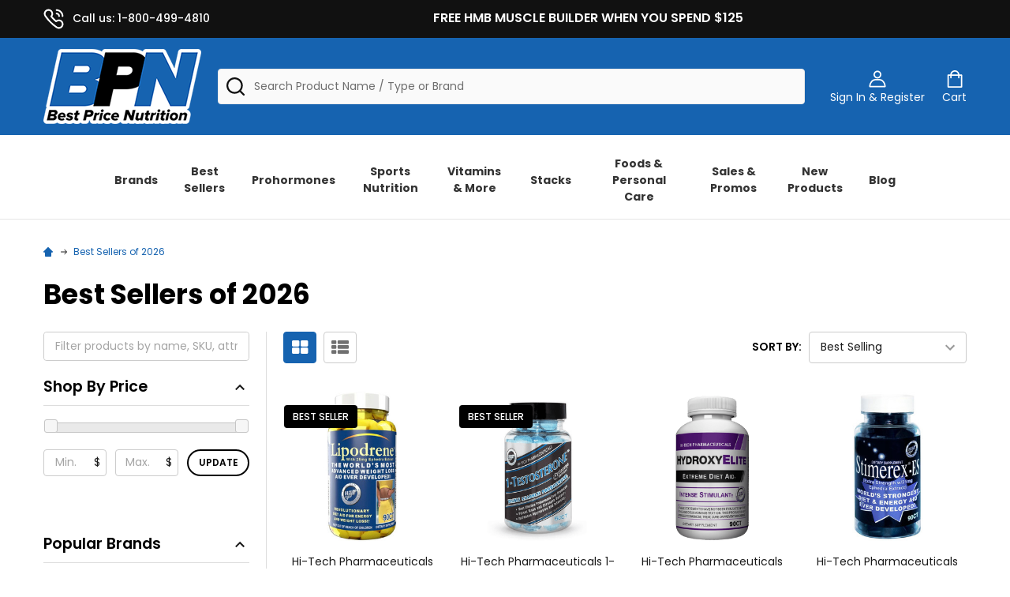

--- FILE ---
content_type: application/javascript
request_url: https://a00dg1xu-us-en-us.myexperro.com/exp-themes/core/v1/worker.1.0.15.js
body_size: 6287
content:
/*! For license information please see worker.1.0.15.js.LICENSE.txt */
(()=>{var e={155:(e,t,r)=>{"use strict";var n=r(280),i=r(975),o=r(182),a=!1,s=r(840).rE,c="locals",l=["delimiter","scope","context","debug","compileDebug","client","_with","rmWhitespace","strict","filename","async"],u=l.concat("cache"),h=/^\uFEFF/,p=/^[a-zA-Z_$][0-9a-zA-Z_$]*$/;function f(e,r){var i;if(r.some((function(r){return i=t.resolveInclude(e,r,!0),n.existsSync(i)})))return i}function d(e,r){var n,i=e.filename,o=arguments.length>1;if(e.cache){if(!i)throw new Error("cache option requires a filename");if(n=t.cache.get(i))return n;o||(r=m(i).toString().replace(h,""))}else if(!o){if(!i)throw new Error("Internal EJS error: no file name or template provided");r=m(i).toString().replace(h,"")}return n=t.compile(r,e),e.cache&&t.cache.set(i,n),n}function m(e){return t.fileLoader(e)}function g(e,t,r,n,i){var o=t.split("\n"),a=Math.max(n-3,0),s=Math.min(o.length,n+3),c=i(r),l=o.slice(a,s).map((function(e,t){var r=t+a+1;return(r==n?" >> ":"    ")+r+"| "+e})).join("\n");throw e.path=c,e.message=(c||"ejs")+":"+n+"\n"+l+"\n\n"+e.message,e}function v(e){return e.replace(/;(\s*$)/,"$1")}function _(e,r){var n=o.hasOwnOnlyObject(r),i=o.createNullProtoObjWherePossible();this.templateText=e,this.mode=null,this.truncate=!1,this.currentLine=1,this.source="",i.client=n.client||!1,i.escapeFunction=n.escape||n.escapeFunction||o.escapeXML,i.compileDebug=!1!==n.compileDebug,i.debug=!!n.debug,i.filename=n.filename,i.openDelimiter=n.openDelimiter||t.openDelimiter||"<",i.closeDelimiter=n.closeDelimiter||t.closeDelimiter||">",i.delimiter=n.delimiter||t.delimiter||"%",i.strict=n.strict||!1,i.context=n.context,i.cache=n.cache||!1,i.rmWhitespace=n.rmWhitespace,i.root=n.root,i.includer=n.includer,i.outputFunctionName=n.outputFunctionName,i.localsName=n.localsName||t.localsName||c,i.views=n.views,i.async=n.async,i.destructuredLocals=n.destructuredLocals,i.legacyInclude=void 0===n.legacyInclude||!!n.legacyInclude,i.strict?i._with=!1:i._with=void 0===n._with||n._with,this.opts=i,this.regex=this.createRegex()}t.cache=o.cache,t.fileLoader=n.readFileSync,t.localsName=c,t.promiseImpl=new Function("return this;")().Promise,t.resolveInclude=function(e,t,r){var n=i.dirname,o=i.extname,a=(0,i.resolve)(r?t:n(t),e);return o(e)||(a+=".ejs"),a},t.compile=function(e,t){return t&&t.scope&&(a||(console.warn("`scope` option is deprecated and will be removed in EJS 3"),a=!0),t.context||(t.context=t.scope),delete t.scope),new _(e,t).compile()},t.render=function(e,t,r){var n=t||o.createNullProtoObjWherePossible(),i=r||o.createNullProtoObjWherePossible();return 2==arguments.length&&o.shallowCopyFromList(i,n,l),d(i,e)(n)},t.renderFile=function(){var e,r,n,i=Array.prototype.slice.call(arguments),a=i.shift(),s={filename:a};return"function"==typeof arguments[arguments.length-1]&&(e=i.pop()),i.length?(r=i.shift(),i.length?o.shallowCopy(s,i.pop()):(r.settings&&(r.settings.views&&(s.views=r.settings.views),r.settings["view cache"]&&(s.cache=!0),(n=r.settings["view options"])&&o.shallowCopy(s,n)),o.shallowCopyFromList(s,r,u)),s.filename=a):r=o.createNullProtoObjWherePossible(),function(e,r,n){var i;if(!n){if("function"==typeof t.promiseImpl)return new t.promiseImpl((function(t,n){try{t(i=d(e)(r))}catch(e){n(e)}}));throw new Error("Please provide a callback function")}try{i=d(e)(r)}catch(e){return n(e)}n(null,i)}(s,r,e)},t.Template=_,t.clearCache=function(){t.cache.reset()},_.modes={EVAL:"eval",ESCAPED:"escaped",RAW:"raw",COMMENT:"comment",LITERAL:"literal"},_.prototype={createRegex:function(){var e="(<%%|%%>|<%=|<%-|<%_|<%#|<%|%>|-%>|_%>)",t=o.escapeRegExpChars(this.opts.delimiter),r=o.escapeRegExpChars(this.opts.openDelimiter),n=o.escapeRegExpChars(this.opts.closeDelimiter);return e=e.replace(/%/g,t).replace(/</g,r).replace(/>/g,n),new RegExp(e)},compile:function(){var e,r,a,s=this.opts,c="",l="",u=s.escapeFunction,h=s.filename?JSON.stringify(s.filename):"undefined";if(!this.source){if(this.generateSource(),c+='  var __output = "";\n  function __append(s) { if (s !== undefined && s !== null) __output += s }\n',s.outputFunctionName){if(!p.test(s.outputFunctionName))throw new Error("outputFunctionName is not a valid JS identifier.");c+="  var "+s.outputFunctionName+" = __append;\n"}if(s.localsName&&!p.test(s.localsName))throw new Error("localsName is not a valid JS identifier.");if(s.destructuredLocals&&s.destructuredLocals.length){for(var m="  var __locals = ("+s.localsName+" || {}),\n",v=0;v<s.destructuredLocals.length;v++){var _=s.destructuredLocals[v];if(!p.test(_))throw new Error("destructuredLocals["+v+"] is not a valid JS identifier.");v>0&&(m+=",\n  "),m+=_+" = __locals."+_}c+=m+";\n"}!1!==s._with&&(c+="  with ("+s.localsName+" || {}) {\n",l+="  }\n"),l+="  return __output;\n",this.source=c+this.source+l}e=s.compileDebug?"var __line = 1\n  , __lines = "+JSON.stringify(this.templateText)+"\n  , __filename = "+h+";\ntry {\n"+this.source+"} catch (e) {\n  rethrow(e, __lines, __filename, __line, escapeFn);\n}\n":this.source,s.client&&(e="escapeFn = escapeFn || "+u.toString()+";\n"+e,s.compileDebug&&(e="rethrow = rethrow || "+g.toString()+";\n"+e)),s.strict&&(e='"use strict";\n'+e),s.debug&&console.log(e),s.compileDebug&&s.filename&&(e=e+"\n//# sourceURL="+h+"\n");try{if(s.async)try{a=new Function("return (async function(){}).constructor;")()}catch(e){throw e instanceof SyntaxError?new Error("This environment does not support async/await"):e}else a=Function;r=new a(s.localsName+", escapeFn, include, rethrow",e)}catch(e){throw e instanceof SyntaxError&&(s.filename&&(e.message+=" in "+s.filename),e.message+=" while compiling ejs\n\n",e.message+="If the above error is not helpful, you may want to try EJS-Lint:\n",e.message+="https://github.com/RyanZim/EJS-Lint",s.async||(e.message+="\n",e.message+="Or, if you meant to create an async function, pass `async: true` as an option.")),e}var b=s.client?r:function(e){return r.apply(s.context,[e||o.createNullProtoObjWherePossible(),u,function(r,i){var a=o.shallowCopy(o.createNullProtoObjWherePossible(),e);return i&&(a=o.shallowCopy(a,i)),function(e,r){var i=o.shallowCopy(o.createNullProtoObjWherePossible(),r);if(i.filename=function(e,r){var i,o,a=r.views,s=/^[A-Za-z]+:\\|^\//.exec(e);if(s&&s.length)e=e.replace(/^\/*/,""),i=Array.isArray(r.root)?f(e,r.root):t.resolveInclude(e,r.root||"/",!0);else if(r.filename&&(o=t.resolveInclude(e,r.filename),n.existsSync(o)&&(i=o)),!i&&Array.isArray(a)&&(i=f(e,a)),!i&&"function"!=typeof r.includer)throw new Error('Could not find the include file "'+r.escapeFunction(e)+'"');return i}(e,i),"function"==typeof r.includer){var a=r.includer(e,i.filename);if(a&&(a.filename&&(i.filename=a.filename),a.template))return d(i,a.template)}return d(i)}(r,s)(a)},g])};if(s.filename&&"function"==typeof Object.defineProperty){var w=s.filename,y=i.basename(w,i.extname(w));try{Object.defineProperty(b,"name",{value:y,writable:!1,enumerable:!1,configurable:!0})}catch(e){}}return b},generateSource:function(){this.opts.rmWhitespace&&(this.templateText=this.templateText.replace(/[\r\n]+/g,"\n").replace(/^\s+|\s+$/gm,"")),this.templateText=this.templateText.replace(/[ \t]*<%_/gm,"<%_").replace(/_%>[ \t]*/gm,"_%>");var e=this,t=this.parseTemplateText(),r=this.opts.delimiter,n=this.opts.openDelimiter,i=this.opts.closeDelimiter;t&&t.length&&t.forEach((function(o,a){var s;if(0===o.indexOf(n+r)&&0!==o.indexOf(n+r+r)&&(s=t[a+2])!=r+i&&s!="-"+r+i&&s!="_"+r+i)throw new Error('Could not find matching close tag for "'+o+'".');e.scanLine(o)}))},parseTemplateText:function(){for(var e,t=this.templateText,r=this.regex,n=r.exec(t),i=[];n;)0!==(e=n.index)&&(i.push(t.substring(0,e)),t=t.slice(e)),i.push(n[0]),t=t.slice(n[0].length),n=r.exec(t);return t&&i.push(t),i},_addOutput:function(e){if(this.truncate&&(e=e.replace(/^(?:\r\n|\r|\n)/,""),this.truncate=!1),!e)return e;e=(e=(e=(e=e.replace(/\\/g,"\\\\")).replace(/\n/g,"\\n")).replace(/\r/g,"\\r")).replace(/"/g,'\\"'),this.source+='    ; __append("'+e+'")\n'},scanLine:function(e){var t,r=this.opts.delimiter,n=this.opts.openDelimiter,i=this.opts.closeDelimiter;switch(t=e.split("\n").length-1,e){case n+r:case n+r+"_":this.mode=_.modes.EVAL;break;case n+r+"=":this.mode=_.modes.ESCAPED;break;case n+r+"-":this.mode=_.modes.RAW;break;case n+r+"#":this.mode=_.modes.COMMENT;break;case n+r+r:this.mode=_.modes.LITERAL,this.source+='    ; __append("'+e.replace(n+r+r,n+r)+'")\n';break;case r+r+i:this.mode=_.modes.LITERAL,this.source+='    ; __append("'+e.replace(r+r+i,r+i)+'")\n';break;case r+i:case"-"+r+i:case"_"+r+i:this.mode==_.modes.LITERAL&&this._addOutput(e),this.mode=null,this.truncate=0===e.indexOf("-")||0===e.indexOf("_");break;default:if(this.mode){switch(this.mode){case _.modes.EVAL:case _.modes.ESCAPED:case _.modes.RAW:e.lastIndexOf("//")>e.lastIndexOf("\n")&&(e+="\n")}switch(this.mode){case _.modes.EVAL:this.source+="    ; "+e+"\n";break;case _.modes.ESCAPED:this.source+="    ; __append(escapeFn("+v(e)+"))\n";break;case _.modes.RAW:this.source+="    ; __append("+v(e)+")\n";break;case _.modes.COMMENT:break;case _.modes.LITERAL:this._addOutput(e)}}else this._addOutput(e)}this.opts.compileDebug&&t&&(this.currentLine+=t,this.source+="    ; __line = "+this.currentLine+"\n")}},t.escapeXML=o.escapeXML,t.__express=t.renderFile,t.VERSION=s,t.name="ejs","undefined"!=typeof window&&(window.ejs=t)},182:(e,t)=>{"use strict";var r=/[|\\{}()[\]^$+*?.]/g,n=Object.prototype.hasOwnProperty,i=function(e,t){return n.apply(e,[t])};t.escapeRegExpChars=function(e){return e?String(e).replace(r,"\\$&"):""};var o={"&":"&amp;","<":"&lt;",">":"&gt;",'"':"&#34;","'":"&#39;"},a=/[&<>'"]/g;function s(e){return o[e]||e}function c(){return Function.prototype.toString.call(this)+';\nvar _ENCODE_HTML_RULES = {\n      "&": "&amp;"\n    , "<": "&lt;"\n    , ">": "&gt;"\n    , \'"\': "&#34;"\n    , "\'": "&#39;"\n    }\n  , _MATCH_HTML = /[&<>\'"]/g;\nfunction encode_char(c) {\n  return _ENCODE_HTML_RULES[c] || c;\n};\n'}t.escapeXML=function(e){return null==e?"":String(e).replace(a,s)};try{"function"==typeof Object.defineProperty?Object.defineProperty(t.escapeXML,"toString",{value:c}):t.escapeXML.toString=c}catch(e){console.warn("Unable to set escapeXML.toString (is the Function prototype frozen?)")}t.shallowCopy=function(e,t){if(t=t||{},null!=e)for(var r in t)i(t,r)&&"__proto__"!==r&&"constructor"!==r&&(e[r]=t[r]);return e},t.shallowCopyFromList=function(e,t,r){if(r=r||[],t=t||{},null!=e)for(var n=0;n<r.length;n++){var o=r[n];if(void 0!==t[o]){if(!i(t,o))continue;if("__proto__"===o||"constructor"===o)continue;e[o]=t[o]}}return e},t.cache={_data:{},set:function(e,t){this._data[e]=t},get:function(e){return this._data[e]},remove:function(e){delete this._data[e]},reset:function(){this._data={}}},t.hyphenToCamel=function(e){return e.replace(/-[a-z]/g,(function(e){return e[1].toUpperCase()}))},t.createNullProtoObjWherePossible="function"==typeof Object.create?function(){return Object.create(null)}:{__proto__:null}instanceof Object?function(){return{}}:function(){return{__proto__:null}},t.hasOwnOnlyObject=function(e){var r=t.createNullProtoObjWherePossible();for(var n in e)i(e,n)&&(r[n]=e[n]);return r}},975:e=>{"use strict";function t(e){if("string"!=typeof e)throw new TypeError("Path must be a string. Received "+JSON.stringify(e))}function r(e,t){for(var r,n="",i=0,o=-1,a=0,s=0;s<=e.length;++s){if(s<e.length)r=e.charCodeAt(s);else{if(47===r)break;r=47}if(47===r){if(o===s-1||1===a);else if(o!==s-1&&2===a){if(n.length<2||2!==i||46!==n.charCodeAt(n.length-1)||46!==n.charCodeAt(n.length-2))if(n.length>2){var c=n.lastIndexOf("/");if(c!==n.length-1){-1===c?(n="",i=0):i=(n=n.slice(0,c)).length-1-n.lastIndexOf("/"),o=s,a=0;continue}}else if(2===n.length||1===n.length){n="",i=0,o=s,a=0;continue}t&&(n.length>0?n+="/..":n="..",i=2)}else n.length>0?n+="/"+e.slice(o+1,s):n=e.slice(o+1,s),i=s-o-1;o=s,a=0}else 46===r&&-1!==a?++a:a=-1}return n}var n={resolve:function(){for(var e,n="",i=!1,o=arguments.length-1;o>=-1&&!i;o--){var a;o>=0?a=arguments[o]:(void 0===e&&(e=process.cwd()),a=e),t(a),0!==a.length&&(n=a+"/"+n,i=47===a.charCodeAt(0))}return n=r(n,!i),i?n.length>0?"/"+n:"/":n.length>0?n:"."},normalize:function(e){if(t(e),0===e.length)return".";var n=47===e.charCodeAt(0),i=47===e.charCodeAt(e.length-1);return 0!==(e=r(e,!n)).length||n||(e="."),e.length>0&&i&&(e+="/"),n?"/"+e:e},isAbsolute:function(e){return t(e),e.length>0&&47===e.charCodeAt(0)},join:function(){if(0===arguments.length)return".";for(var e,r=0;r<arguments.length;++r){var i=arguments[r];t(i),i.length>0&&(void 0===e?e=i:e+="/"+i)}return void 0===e?".":n.normalize(e)},relative:function(e,r){if(t(e),t(r),e===r)return"";if((e=n.resolve(e))===(r=n.resolve(r)))return"";for(var i=1;i<e.length&&47===e.charCodeAt(i);++i);for(var o=e.length,a=o-i,s=1;s<r.length&&47===r.charCodeAt(s);++s);for(var c=r.length-s,l=a<c?a:c,u=-1,h=0;h<=l;++h){if(h===l){if(c>l){if(47===r.charCodeAt(s+h))return r.slice(s+h+1);if(0===h)return r.slice(s+h)}else a>l&&(47===e.charCodeAt(i+h)?u=h:0===h&&(u=0));break}var p=e.charCodeAt(i+h);if(p!==r.charCodeAt(s+h))break;47===p&&(u=h)}var f="";for(h=i+u+1;h<=o;++h)h!==o&&47!==e.charCodeAt(h)||(0===f.length?f+="..":f+="/..");return f.length>0?f+r.slice(s+u):(s+=u,47===r.charCodeAt(s)&&++s,r.slice(s))},_makeLong:function(e){return e},dirname:function(e){if(t(e),0===e.length)return".";for(var r=e.charCodeAt(0),n=47===r,i=-1,o=!0,a=e.length-1;a>=1;--a)if(47===(r=e.charCodeAt(a))){if(!o){i=a;break}}else o=!1;return-1===i?n?"/":".":n&&1===i?"//":e.slice(0,i)},basename:function(e,r){if(void 0!==r&&"string"!=typeof r)throw new TypeError('"ext" argument must be a string');t(e);var n,i=0,o=-1,a=!0;if(void 0!==r&&r.length>0&&r.length<=e.length){if(r.length===e.length&&r===e)return"";var s=r.length-1,c=-1;for(n=e.length-1;n>=0;--n){var l=e.charCodeAt(n);if(47===l){if(!a){i=n+1;break}}else-1===c&&(a=!1,c=n+1),s>=0&&(l===r.charCodeAt(s)?-1==--s&&(o=n):(s=-1,o=c))}return i===o?o=c:-1===o&&(o=e.length),e.slice(i,o)}for(n=e.length-1;n>=0;--n)if(47===e.charCodeAt(n)){if(!a){i=n+1;break}}else-1===o&&(a=!1,o=n+1);return-1===o?"":e.slice(i,o)},extname:function(e){t(e);for(var r=-1,n=0,i=-1,o=!0,a=0,s=e.length-1;s>=0;--s){var c=e.charCodeAt(s);if(47!==c)-1===i&&(o=!1,i=s+1),46===c?-1===r?r=s:1!==a&&(a=1):-1!==r&&(a=-1);else if(!o){n=s+1;break}}return-1===r||-1===i||0===a||1===a&&r===i-1&&r===n+1?"":e.slice(r,i)},format:function(e){if(null===e||"object"!=typeof e)throw new TypeError('The "pathObject" argument must be of type Object. Received type '+typeof e);return function(e,t){var r=t.dir||t.root,n=t.base||(t.name||"")+(t.ext||"");return r?r===t.root?r+n:r+"/"+n:n}(0,e)},parse:function(e){t(e);var r={root:"",dir:"",base:"",ext:"",name:""};if(0===e.length)return r;var n,i=e.charCodeAt(0),o=47===i;o?(r.root="/",n=1):n=0;for(var a=-1,s=0,c=-1,l=!0,u=e.length-1,h=0;u>=n;--u)if(47!==(i=e.charCodeAt(u)))-1===c&&(l=!1,c=u+1),46===i?-1===a?a=u:1!==h&&(h=1):-1!==a&&(h=-1);else if(!l){s=u+1;break}return-1===a||-1===c||0===h||1===h&&a===c-1&&a===s+1?-1!==c&&(r.base=r.name=0===s&&o?e.slice(1,c):e.slice(s,c)):(0===s&&o?(r.name=e.slice(1,a),r.base=e.slice(1,c)):(r.name=e.slice(s,a),r.base=e.slice(s,c)),r.ext=e.slice(a,c)),s>0?r.dir=e.slice(0,s-1):o&&(r.dir="/"),r},sep:"/",delimiter:":",win32:null,posix:null};n.posix=n,e.exports=n},280:()=>{},840:e=>{"use strict";e.exports={rE:"3.1.10"}}},t={};function r(n){var i=t[n];if(void 0!==i)return i.exports;var o=t[n]={exports:{}};return e[n](o,o.exports,r),o.exports}r.n=e=>{var t=e&&e.__esModule?()=>e.default:()=>e;return r.d(t,{a:t}),t},r.d=(e,t)=>{for(var n in t)r.o(t,n)&&!r.o(e,n)&&Object.defineProperty(e,n,{enumerable:!0,get:t[n]})},r.o=(e,t)=>Object.prototype.hasOwnProperty.call(e,t),(()=>{"use strict";var e=r(155),t=r.n(e);"undefined"!=typeof WorkerGlobalScope&&self instanceof WorkerGlobalScope?self.addEventListener("message",(e=>{const t=n(e.data);self.postMessage(t)})):window.run_exp_operation=e=>n(e);const n=e=>{let t={id:e.id};return"parse_ejs_template"===e.operation?t.renderedHtml=i(e.templateScript,e.dynamicData):t.error="Unknown operation.",{...t}},i=(e,r)=>{try{return t().render(e,r)}catch(e){return console.error("Error rendering template:",e),""}}})()})();

--- FILE ---
content_type: text/plain; charset=utf-8
request_url: https://d-ipv6.mmapiws.com/ant_squire
body_size: 165
content:
bestpricenutrition.com;019bd42d-f77f-70a3-addf-00493df9df8d:1bb6de9cc3862bd7a22c8ea2068f636fdde2cd07

--- FILE ---
content_type: text/javascript;charset=UTF-8
request_url: https://www.shopperapproved.com/widgets/38105/merchant/rotating-widget/e02v3fmhBCLG.js
body_size: 29960
content:

 /*  Version V2.1  */ 
 /*  Cached 2026-01-19 02:01:37 */
//Write to /widgets/38105/merchant/rotating-widget/e02v3fmhBCLG.js
var sa_cached = false;var sa_filename='/widgets/38105/merchant/rotating-widget/e02v3fmhBCLG/e02v3fmhBCLG.js';var full_url='https://www.shopperapproved.com/widgets/38105/merchant/rotating-widget/e02v3fmhBCLG.js?page=1';var base_url='https://www.shopperapproved.com/';var saBodyPresetId=`sa-body-32`;var saRotatingMainContent=`<div class="SA__container horizontal light " id="${saBodyPresetId}"></div>`;var saWrapperPresetSlug='SA_wrapper_e02v3fmhBCLG';var sa_main=document.getElementById(saWrapperPresetSlug);if(sa_main){sa_main.innerHTML=saRotatingMainContent}
var sa_css='* { box-sizing: border-box; } /* Main Container */ .sa-slider-container-main { position: relative; width: 100%; max-width: 1626px; margin: 0 auto; overflow: hidden; padding-right: 45px; padding-left: 45px; box-sizing: border-box; z-index: 0; font-family: Roboto, sans-serif; } /* Inner Slide Content Wrapper */ .sa-slides-contain { display: flex; max-width: 100%; box-sizing: border-box; } /* Vertical orientation */ .sa-slider-container-main.vertical { padding-top: 45px; padding-bottom: 45px; padding-left: 10px; padding-right: 10px; } .sa-slider-container-main.vertical .sa-slides-contain { flex-direction: row; } .sa-slider-container-main.vertical .sa-slider-container { overflow: hidden; position: relative; flex: 1; min-width: 0; } .sa-slider-container-main.vertical .sa-slider-wrapper { flex-direction: column; height: auto; transition: transform 0.8s ease-in-out; } .sa-slider-container-main.vertical .sa-slide { flex: 0 0 auto; width: 100%; margin: 0 0 10px 0; min-height: 226px; } .sa-slider-container-main.vertical .sa-fix-slide { flex: 0 0 auto; max-width: 205px; width: 205px; margin: 0 10px 0 0; min-height: 226px; } .sa-slider-container-main.vertical .arrow { left: 50%; transform: translateX(-50%) rotate(90deg); } .sa-slider-container-main.vertical .arrow.left { top: 0; bottom: auto; } .sa-slider-container-main.vertical .arrow.right { bottom: 0; top: auto; right: auto; } .sa-slider-container-main.vertical .sa-without-summary { margin: 0; } /* Vertical mode size adjustments */ .sa-slider-container-main.vertical.sa-small-style .sa-slide, .sa-slider-container-main.vertical.sa-small-style .sa-fix-slide { min-height: 226px; } .sa-slider-container-main.vertical.sa-medium-style .sa-slide, .sa-slider-container-main.vertical.sa-medium-style .sa-fix-slide { min-height: 246px; } .sa-slider-container-main.vertical.sa-large-style .sa-slide, .sa-slider-container-main.vertical.sa-large-style .sa-fix-slide { min-height: 266px; } /* Slider Visible Area */ .sa-slider-container { position: relative; width: 100%; overflow: hidden; box-sizing: border-box; margin: 0; } .sa-without-summary{ margin: 0 32px; } /* Slider Track (moves left/right) */ .sa-slider-wrapper { display: flex; width: 100%; transition: transform 0.8s ease-in-out; will-change: transform; box-sizing: border-box; } .sa-slide { flex: 0 0 calc((100% / var(--slides-per-view)) - 10px); max-height: 226px; padding: 20px; margin: 10px 10px 10px 0; background-color: #fff; border-radius: 10px; position: relative; z-index: 1; box-sizing: border-box; } .sa-fix-slide { flex: 0 0 205px; max-width: 205px; max-height: 226px; padding: 20px; text-align: center; display: flex; flex-direction: column; justify-content: center; align-items: center; z-index: 0; background-color: #fff; margin: 10px 10px 10px 0; border-radius: 10px; } /* Shadow when hovering */ .sa-slide.hovering { box-shadow: 0px 1px 4px 2px #10182814; max-height: unset; z-index: 2; } /* Review text */ .sa-rotating-slider-review { margin-top: 8px; } .sa-rotating-slider-review p { font-size: 14px; font-weight: 400; line-height: 20px; color: #1D2939 !important; margin: 0; transition: all 0.3s ease; } /* Truncated text */ .sa-rotating-slider-review p.clamped { display: -webkit-box; -webkit-box-orient: vertical; -webkit-line-clamp: 4; overflow: hidden; text-overflow: ellipsis; } /* Expanded state controlled by JS */ .sa-slide.hovering .sa-rotating-slider-review p { -webkit-line-clamp: unset !important; } /* Read more button */ .sa-read-more { display: block; margin-top: 8px; color: #1d2939; font-size: 12px; font-weight: 400; cursor: pointer; line-height: 18px; text-align: right; opacity: 0.5; transition: opacity 0.3s ease; } .sa-read-more:hover { opacity: 1; text-decoration: none; cursor: pointer; } .rotating-fix-slide-heading { font-size: 34px; font-weight: 700; line-height: 100%; color: #1D2939; margin-bottom: 8px; } .sa-fix-slide-heading-small { font-size: 20px; font-weight: 700; line-height: 100%; color: #1D2939; } .sa-rotating-slider-name { margin-top: 4px; } .sa-rotating-slider-name h4 { font-size: 14px; font-weight: 700; line-height: 20px; color: #1D2939; margin: 0; } .sa-rotating-slider-name h6 { font-size: 12px; font-weight: 400; line-height: 18px; color: #1D2939; margin: 0; opacity: 0.4; display: -webkit-box; -webkit-line-clamp: 1; -webkit-box-orient: vertical; overflow: hidden; text-overflow: ellipsis; max-width: 100%; } .sa-verify-reviews { font-size: 14px; font-weight: 700; line-height: 20px; text-decoration: underline; color: #1D2939; margin-top: 8px; margin-bottom: 16px; } .arrow { position: absolute; top: 120px; transform: translateY(-50%); background: none; border: none; cursor: pointer; z-index: 10; } .arrow.left { left: 0; } .arrow.right { right: 0; } /* For Medium Style */ .sa-medium-style .sa-slide { max-height: 246px; } .sa-medium-style .sa-fix-slide { max-height: 246px; } .sa-medium-style .sa-slide.hovering { box-shadow: 0px 1px 4px 2px #10182814; max-height: unset; z-index: 2; } .sa-medium-style .sa-slide .sa-rotating-slider-name h4 { font-size: 16px; line-height: 24px; } .sa-medium-style .sa-slide .sa-rotating-slider-review p { font-size: 16px; line-height: 24px; } .sa-medium-style .rotating-fix-slide-heading { font-size: 38px; } /* For Large Style */ .sa-large-style .sa-slide{ max-height: 266px; } .sa-large-style .sa-fix-slide { max-height: 266px; } .sa-large-style .sa-slide.hovering { box-shadow: 0px 1px 4px 2px #10182814; max-height: unset; z-index: 2; } .sa-large-style .sa-slide .sa-rotating-slider-name h4 { font-size: 18px; line-height: 28px; } .sa-large-style .sa-slide .sa-rotating-slider-review p { font-size: 18px; line-height: 28px; } .sa-large-style .rotating-fix-slide-heading { font-size: 38px; } /* Slider modal open on hover */ .sa-slide-modal { position: fixed; inset: 0; display: none; z-index: 9999; backdrop-filter: blur(6px); -webkit-backdrop-filter: blur(6px); } .sa-slide-modal.active { display: block; animation: fadeIn 0.8s ease forwards; } @keyframes fadeIn { from { opacity: 0; } to { opacity: 1; } } .sa-slide-modal .sa-slide { margin: 0; min-height: 254px !important; height: 100% !important; padding: 20px; } .sa-slide-modal .sa-rotating-slider-scrollable{ max-height: 195px; overflow-y: auto; scrollbar-gutter: stable both-edges; padding-right: 8px; margin-left: -4px; } /* Small size modal */ .sa-slide-modal .sa-slide.slide-small .sa-rotating-slider-scrollable{ max-height: 195px; } .sa-slide-modal .sa-slide.slide-small .sa-rotating-slider-name h4 { font-size: 14px; line-height: 20px; } .sa-slide-modal .sa-slide.slide-small .sa-rotating-slider-name h6 { font-size: 12px; line-height: 18px; } .sa-slide-modal .sa-slide.slide-small .sa-rotating-slider-review p { font-size: 14px; line-height: 20px; } /* Medium size modal */ .sa-slide-modal .sa-slide.slide-medium{ max-height: 290px; } .sa-slide-modal .sa-slide.slide-medium .sa-rotating-slider-scrollable{ max-height: 225px; } .sa-slide-modal .sa-slide.slide-medium .sa-rotating-slider-name h4 { font-size: 16px; line-height: 24px; } .sa-slide-modal .sa-slide.slide-medium .sa-rotating-slider-name h6 { font-size: 14px; line-height: 20px; } .sa-slide-modal .sa-slide.slide-medium .sa-rotating-slider-review p { font-size: 16px; line-height: 24px; } .sa-slide-modal .sa-slide.slide-medium .rotating-fix-slide-heading { font-size: 38px; } /* Large size modal */ .sa-slide-modal .sa-slide.slide-large{ max-height: 327px; } .sa-slide-modal .sa-slide.slide-large .sa-rotating-slider-scrollable{ max-height: 260px; } .sa-slide-modal .sa-slide.slide-large .sa-rotating-slider-name h4 { font-size: 18px; line-height: 28px; } .sa-slide-modal .sa-slide.slide-large .sa-rotating-slider-name h6 { font-size: 16px; line-height: 24px; } .sa-slide-modal .sa-slide.slide-large .sa-rotating-slider-review p { font-size: 18px; line-height: 28px; } .sa-slide-modal .sa-slide.slide-large .rotating-fix-slide-heading { font-size: 38px; } .sa-slide-modal-content { background: white; border-radius: 16px; box-shadow: 0 10px 30px rgba(0, 0, 0, 0.2); } .sa-modal-slide-container { overflow: hidden; } .sa-slide-modal .sa-rotating-slider-scrollable::-webkit-scrollbar { width: 6px; } .sa-slide-modal .sa-rotating-slider-scrollable::-webkit-scrollbar-thumb { background: #888; border-radius: 3px; } .sa-slide-modal .sa-rotating-slider-scrollable::-webkit-scrollbar-thumb:hover { background: #555; } .sa-modal-close { position: absolute; top: 12px; right: 10px; z-index: 9999; cursor: pointer; font-size: 20px; color: #1D2939; font-weight: bold; line-height: 1; opacity: 0.7; transition: opacity 0.2s ease; } .sa-modal-close:hover { opacity: 1; } .disabled-slide .sa-read-more { text-decoration: none !important; } .sa-modal-wrapper { position: relative; background: #fff; border-radius: 10px; max-width: 500px; width: 90%; } .sa-modal-arrow.left { display: none; } .sa-modal-arrow.right { display: none; } @media (min-width: 1500px) { .sa-slider-container-main { padding-right: 65px; padding-left: 65px; } } /* Mobile view */ @media (max-width: 768px) { .sa-slides-contain { flex-direction: column; align-items: center; } .sa-slide { flex: 0 0 auto; width: 100%; padding: 20px 20px; } .sa-fix-slide { max-width: 100%; width: 100%; margin: 10px 10px 10px 10px; } .arrow { top: auto; bottom: 65px; } /* Vertical mode on mobile should behave like horizontal */ .sa-slider-container-main.vertical { max-height: none; padding-top: 10px; padding-bottom: 10px; } .sa-slider-container-main.vertical .arrow { left: auto; transform: none; } .sa-slider-container-main.vertical .arrow.left { left: 0; top: auto; bottom: 65px; } .sa-slider-container-main.vertical .arrow.right { right: 0; left: auto; bottom: 65px; } .sa-modal-wrapper { position: relative; margin: 0 auto; } .sa-slide-modal.active { margin: 0 auto; } .sa-modal-arrow.left { display: block; position: absolute; top: 50%; left: -45px; z-index: 1; cursor: pointer; transform: translateY(-50%); } .sa-modal-arrow.right { display: block; position: absolute; top: 50%; right: -45px; z-index: 1; cursor: pointer; transform: translateY(-50%); } .disabled-slide .arrow.left { display: none; } .sa-slide-modal .sa-modal-wrapper { max-width: 372px; } } /* Legacy compatibility - keeping old class names for backwards compatibility */ .SA__wrapper .SA__container { max-width: 1366px; margin: 0 auto; font-family: Roboto, sans-serif; } .SA__wrapper .SA__box_title { text-align: left; font: normal normal bold 18px/22px Roboto, sans-serif; letter-spacing: 0px; color: #EB7100; margin: 0; padding: 50px; } .SA__wrapper .SA__box_title span { color: #000; } .SA__wrapper .SA__widget { position: relative; } .SA__wrapper .SA__widget { display: flex; flex-direction: row; -webkit-gap: 10px; gap: 10px; padding: 10px 50px; align-items: center; align-items: flex-start; } .SA__wrapper .SA__widget .SA__widget_item { flex: 1; flex-grow: 1; flex-basis: 0; justify-content: center; display: flex; flex-direction: column; border-radius: 10px; -webkit-transition: all 2s ease; -moz-transition: all 2s ease; -o-transition: all 2s ease; } .SA__wrapper .SA__widget .SA__widget_item .SA__widget_content { font-family: Roboto, sans-serif; background: #FFFFFF 0% 0% no-repeat padding-box; border: 1px solid #fff; border-radius: 10px; padding: 25px 20px; position: relative; min-height: 10rem; max-height: 10rem; box-sizing: content-box; overflow: hidden; margin: 0px 0; -webkit-transition: all .3s ease; -moz-transition: all .3s ease; -o-transition: all .3s ease; transition: all .3s ease; } .SA__wrapper .SA__widget:hover .SA__widget_item:hover { opacity: 1; } .SA__wrapper .SA__widget .SA__widget_item:hover .SA__widget_content:not(.SA__overall) { box-shadow: 0px 3px 10px #00000040; max-height: fit-content; } .SA__wrapper .SA__widget .SA__widget_item:hover .SA__widget_content:hover { opacity: 1; } .SA__wrapper .SA__widget .SA__widget_item.SA__has_border .SA__widget_content { margin: 11px 5px; } .SA__wrapper .SA__widget .SA__widget_item .SA__widget_content::after { content: \"...\"; font-size: 42px; line-height: 14px; color: #4D5156; letter-spacing: -4px; opacity: 0.5; text-align: right; display: block; margin: -18px 0 0; position: absolute; right: 10px; bottom: 10px; } .SA__wrapper .SA__widget .tns-ovh .SA__widget_item .SA__widget_content::before { content: \'\'; position: absolute; bottom: 0; left: 0; width: 100%; padding: 0.5rem; background: linear-gradient(to bottom, rgba(255, 255, 255, 0), white 90%); } .SA__wrapper .SA__widget .SA__widget_item:hover .SA__widget_content:after, .SA__wrapper .SA__widget .SA__widget_item .SA__widget_content.SA_no:after { display: none } .SA__wrapper .SA__widget .SA__widget_item .SA__widget_content.SA__overall { text-align: center; justify-content: center; display: flex; flex-direction: column; } .SA__wrapper .SA__widget .SA__widget_item .SA__widget_content.SA__overall .SA__rating_wrap { display: inline-flex; margin: 0 auto; width: 100%; justify-content: center; } .SA__wrapper .SA__widget .SA__widget_item .SA__widget_content.SA__overall:after { display: none } .SA__wrapper .SA__widget .SA__widget_item .SA__widget_content.SA__overall .SA__rating { text-align: center; padding: 0px 0 8px; } .SA__wrapper .SA__widget .SA__widget_item .SA__widget_content.SA__overall img, .SA__wrapper span.sa-logo, .SA__wrapper span.sa-logo svg { max-width: 140px; width: 100%; display: block; margin: 0; } /* V2 Widget Logo - Remove all margins and reset inherited styles */ .sa-slider-container-main span.sa-logo, .sa-slider-container-main span.sa-logo span, .sa-slider-container-main span.sa-logo svg, .sa-slider-container-main span.sa-logo #Shopper_Approved_Logo, .sa-fix-slide span.sa-logo, .sa-fix-slide span.sa-logo span, .sa-fix-slide span.sa-logo svg, .sa-fix-slide span.sa-logo #Shopper_Approved_Logo { margin: 0 !important; padding: 0 !important; max-width: none !important; width: auto !important; display: inline !important; } /* Ensure SVG logo renders properly without forced widths */ .sa-slider-container-main span.sa-logo svg, .sa-fix-slide span.sa-logo svg { height: auto !important; vertical-align: middle !important; } .SA__wrapper .SA__widget .SA__widget_item .SA__widget_content.SA__overall .SA__star { background-size: initial; width: 100%; max-width: 30px; height: 28px; } .SA__wrapper .SA__widget .SA__widget_item .SA__widget_content.SA__overall .SA__star img { margin: 0px; width: 100% } .SA__wrapper .SA__widget .SA__widget_item .SA__widget_content .SA__star img { width: 100% } .SA__wrapper .SA__widget .SA__star { cursor: pointer; display: inline-block !important; width: 100%; max-width: 26px; height: 24px; background-size: 26px; padding-right: 1px; } .SA__wrapper .SA__widget .SA__star.SA_activestar { background-position: bottom; } .SA__wrapper .SA__widget .SA__widget_item .SA__widget_content.SA__overall span.SA__rating { margin: 0 0 0px; display: block; } .SA__wrapper .SA__widget .SA__widget_item .SA__widget_content span.SA__rating { margin: 0 0 3px; } .SA__wrapper .SA__widget .SA__widget_item .SA__widget_content.SA__overall a { text-align: center; text-decoration: underline; font: normal normal bold 16px/22px Roboto, sans-serif; letter-spacing: 0px; color: #272727; } .SA__wrapper .SA__widget .SA__widget_item .SA__widget_content img { max-width: 125px; } .SA__wrapper .SA__widget .SA__widget_item .SA__widget_content .SA__h2 { text-align: left; font: normal normal bold 18px/18px Roboto, sans-serif; letter-spacing: 0px; color: #272727; padding: 6px 0 4px; margin: 0; } .SA__wrapper .SA__widget .SA__widget_item .SA__widget_content span { text-align: left; font: normal normal normal 13px/13px Roboto, sans-serif; letter-spacing: 0px; color: #666666; } .SA__wrapper .SA__widget .SA__widget_item .SA__widget_content span svg{ width: 100%; height: 100%; stroke: none; } .SA__reviews.tns-vertical { flex-direction: column; } .SA__wrapper .SA__widget .SA__reviews.tns-vertical .SA__widget_item { display: block; vertical-align: top; max-width: 100% !important; width: 100% !important; } .SA__wrapper .SA__widget .SA__widget_item .SA__widget_content p { text-align: left; font: normal normal normal 18px/22px Roboto, sans-serif; letter-spacing: 0px; color: #272727; padding: 0; margin: 8px 0 14px; margin-bottom: 0px; overflow: hidden; -webkit-transition: max-height 2s; -moz-transition: max-height 2s; transition: max-height 2s; } .SA__wrapper .SA__widget .SA__prev, .SA__wrapper .SA__widget .SA__next { position: absolute; border-radius: 0; top: calc(50% - 9px); border: 0; background: none; padding: 0; outline: none; width: 12px; height: 18px; cursor: pointer; } .SA__wrapper .SA__prev { left: 20px; transform: rotate(180deg); } .SA__wrapper .SA__next { right: 20px; } .SA__wrapper .SA__more_review { text-align: right; font: normal normal normal 14px/22px Roboto, sans-serif; letter-spacing: 0px; color: #272727; padding: 10px 50px 0 0; } .SA__wrapper .SA__more_review a { color: #272727; text-decoration: none; display: inline-block; vertical-align: middle; } .SA__wrapper .SA__more_review a img { vertical-align: middle; } .SA__wrapper .SA__more_review span.sa-bottom-logo svg { vertical-align: middle; max-width: 25px; width: 100%; height: auto; } .SA__wrapper .SA__more_review span.sa-bottom-arrow svg { vertical-align: middle; max-width: 21px; } .SA__wrapper .SA__more_review a img.SA__next_arrow { max-width: 5px; margin-left: 5px; } .SA__wrapper .SA__more_review .SA_Dark_bg { color: #ffffff; } /**************Size Medium****************/ .SA__wrapper .SA__widget.SA__medium_widget .SA__widget_item .SA__widget_content .SA__h2 { font: normal normal bold 16px/16px Roboto, sans-serif; } .SA__wrapper .SA__widget.SA__medium_widget .SA__widget_item .SA__widget_content p { font: normal normal normal 16px/20px Roboto, sans-serif; } /**************Size Small****************/ .SA__wrapper .SA__widget.SA__small_widget .SA__widget_item .SA__widget_content.SA__overall .SA__star { background-size: 25px; width: 25px; height: 23px; } .SA__wrapper .SA__widget.SA__small_widget .SA__widget_item .SA__widget_content .SA__star { background-size: 20px; width: 20px; height: 19px; } .SA__wrapper .SA__widget.SA__small_widget .SA__widget_item .SA__widget_content .SA__h2 { font: normal normal bold 14px/14px Roboto, sans-serif; } .SA__wrapper .SA__widget.SA__small_widget .SA__widget_item .SA__widget_content p { font: normal normal normal 14px/20px Roboto, sans-serif; } .SA__wrapper .SA__widget .SA__widget_item .SA__widget_content.SA__overall span.rating-heading { text-align: center; font: normal normal bold 38px/37px Roboto, sans-serif; letter-spacing: 0px; color: #272727; margin: 5px 0 0; padding: 0; } .SA__wrapper .SA__widget .SA__widget_item .SA__widget_content.SA__overall span.rating-heading span { font: normal normal bold 20px/37px Roboto, sans-serif; letter-spacing: 0px; color: #272727; } .SA__reviews { display: flex; align-items: center; text-align: left; flex-wrap: wrap; align-items: flex-start; font-size: inherit !important; } .SA__wrapper .SA__widget .SA__reviews .SA__widget_item { display: block; vertical-align: top; } .SA__wrapper .SA__container.horizontal .SA__widget .SA__reviews .SA__widget_item { overflow: hidden; } .SA__header { min-width: 20%; } .SA__wrapper .SA__container .tns-ovh { overflow: hidden !important; padding: 0; } .tns-visually-hidden { display: none; } .tns-outer { padding: 0; width: 80%; position: relative; z-index: 1; } .SA__container.vertical .tns-outer { width: 100%; } .no-aggregate .tns-outer { width: 100%; min-height: 230px; } .SA__wrapper .SA__container.vertical .SA__widget { display: block; } .SA__wrapper .SA__container.vertical .tns-ovh { padding: 10px 0; } .SA__container.dark { background-color: transparent; padding-bottom: 30px; padding-top: 30px; } .SA__wrapper .SA__container.horizontal .SA_display_reviews_5 .SA__star, .SA__wrapper .SA__container.horizontal .SA_display_reviews_5 .SA__star svg { width: 21px; padding-right: 0; } .SA__wrapper .SA__container.horizontal .SA__widget_item .SA__widget_content .stars { display: inline-flex; width: 100%; } .SA__wrapper .SA__container.vertical .SA__widget_item .SA__widget_content .stars { display: inline-flex; width: 100%; } #sa-reviews-iw { margin: 0; } .SA__logo_text_position { position: relative; top: 1px; } .tns-fadeIn { opacity:1; filter:alpha(opacity=100); z-index:0 } .tns-fadeOut { opacity:0; filter:alpha(opacity=0); z-index:-1; } .SA__wrapper .SA__container .tns-ovh { overflow: hidden !important; padding: 0; } .SA__wrapper .SA__container:not(.vertical) .tns-ovh { position: absolute; width: 100%; } .SA__wrapper .SA__container .tns-visually-hidden { display: none; } .SA__wrapper .SA__container .tns-outer { padding: 0; width: 100%; position: relative; z-index: 1; } .SA__wrapper .SA__container .tns-outer [hidden]{ display:none !important } .SA__wrapper .SA__container .tns-slider{ -webkit-transition:all 0s; -moz-transition:all 0s; transition:all 0s } .SA__wrapper .SA__container .tns-slider>.tns-item{ -webkit-box-sizing:border-box; -moz-box-sizing:border-box; box-sizing:border-box } .SA__wrapper .SA__container .tns-horizontal.tns-subpixel{ white-space:nowrap } .SA__wrapper .SA__container .tns-outer [aria-controls],.tns-outer [data-action]{ cursor:pointer } .SA__wrapper .SA__container.horizontal .tns-horizontal.tns-subpixel>.tns-item{ display:inline-block; vertical-align:top; white-space:normal } .SA__wrapper .SA__container.horizontal .tns-horizontal.tns-no-subpixel:after{ content:\'\'; display:table; clear:both } .SA__wrapper .SA__container.horizontal .tns-horizontal.tns-no-subpixel>.tns-item{ float:left } .SA__wrapper .SA__container .tns-horizontal.tns-carousel.tns-no-subpixel>.tns-item{ margin-right:-100% } .SA__wrapper .SA__container .tns-no-calc{ position:relative; left:0 } .SA__wrapper .SA__container .tns-autowidth{ display:inline-block } .SA__wrapper .SA__container .tns-ah{ -webkit-transition:height 0s; -moz-transition:height 0s; transition:height 0s } .SA__wrapper .SA__container .tns-ovh{ overflow:hidden } .SA__wrapper .SA__container .tns-visually-hidden{ position:absolute; left:-10000em } .SA__wrapper .SA__container .tns-transparent{ opacity:0; visibility:hidden } .SA__wrapper .SA__container .tns-fadeIn{ opacity:1; filter:alpha(opacity=100); z-index:0 } .SA__wrapper .SA__container .tns-normal,.tns-fadeOut{ opacity:0; filter:alpha(opacity=0); z-index:-1 } .SA__wrapper .SA__container .tns-vpfix{ white-space:nowrap } .SA__wrapper .SA__container .tns-vpfix>div,.tns-vpfix>li{ display:inline-block } .SA__wrapper .SA__container .tns-t-subp2{ margin:0 auto; width:310px; position:relative; height:10px; overflow:hidden } .SA__wrapper .SA__container .tns-t-ct{ width:2333.3333333%; width:-webkit-calc(100% * 70 / 3); width:-moz-calc(100% * 70 / 3); width:calc(100% * 70 / 3); position:absolute; right:0 } .SA__wrapper .SA__container .tns-t-ct:after{ content:\'\'; display:table; clear:both } .SA__wrapper .SA__container .tns-t-ct>div{ width:1.4285714%; width:-webkit-calc(100% / 70); width:-moz-calc(100% / 70); width:calc(100% / 70); height:10px; float:left } .SA__wrapper .SA__container .tns-gallery{ position:relative; left:0; min-height:1px } .SA__wrapper .SA__container .tns-gallery>.tns-item{ position:absolute; left:-100%; -webkit-transition:transform 0s, opacity 0s; -moz-transition:transform 0s, opacity 0s; transition:transform 0s, opacity 0s } .SA__wrapper .SA__container .tns-gallery>.tns-slide-active{ position:relative; left:auto !important } .SA__wrapper .SA__container .tns-gallery>.tns-moving{ -webkit-transition:all 0.25s; -moz-transition:all 0.25s; transition:all 0.25s } .SA__container.vertical .tns-outer { width: 100%; } /*************Media Query**************/ @media only screen and (max-width: 768px) { .SA__wrapper .SA__widget { display: block; } .SA__wrapper .SA__widget .tns-outer { margin-top: 10px; width: 100% !important; } .SA__rating_wrap { display: flex !important; justify-content: center; align-items: center; } .SA__wrapper .SA__widget .SA__widget_item .SA__widget_content.SA__overall span.SA__rating { margin: 0 0 0px 20px; display: block; padding: 0; } .SA__wrapper .SA__widget .SA__widget_item .SA__widget_content.SA__overall a { margin-top: 5px; margin-bottom: 3px; } .SA__wrapper .SA__widget .SA__widget_item .SA__widget_content.SA__overall .SA__rating_wrap { align-items: baseline; } .SA__rating_wrap span.SA__rating { margin-left: 10px; } .SA__wrapper .SA__widget .SA__widget_item .SA__widget_content.SA__overall .SA__star { background-size: 32px; width: 100%; max-width: 32px; height: 30px; } .SA__wrapper .SA__container:not(.vertical) .tns-ovh { position: relative; width: 100%; } } @media only screen and (max-width:540px) { .SA__rating_wrap { display: flex !important; margin-bottom: 10px; } .SA__rating_wrap span.SA__rating { margin-left: 0px; } } @media only screen and (max-width:430px) { .SA__wrapper .SA__widget { padding-right: 25px; padding-left: 25px; } .SA__wrapper .SA__widget .SA__widget_item .SA__widget_content { padding: 10px; } .SA__wrapper .SA__next { right: 15px; } .SA__wrapper .SA__prev { left: 15px; } } .SA__h2 { display: block; font-size: 1.5em; margin-block-start: 0.83em; margin-block-end: 0.83em; margin-inline-start: 0px; margin-inline-end: 0px; font-weight: bold; unicode-bidi: isolate; } /** Adding this for the site outdoorsforless.com */ #sa-reviews-653 >.tns-item { margin: 0 !important; }#SA_wrapper_e02v3fmhBCLG .SA__widget_content.SA__overall span.rating-heading, #SA_wrapper_e02v3fmhBCLG .SA__widget_content.SA__overall a, #SA_wrapper_e02v3fmhBCLG .SA__widget_content.SA__overall span.rating-heading span, #SA_wrapper_e02v3fmhBCLG h1,#sa-reviews-32 p,#sa-reviews-32 a,#sa-reviews-32 span, #sa-reviews-32 h2{ color: #000000 !important; } #SA_wrapper_e02v3fmhBCLG .SA__widget_content, .SA__widget_content.SA__overall{ background: #FFFFFF !important; } #SA_wrapper_e02v3fmhBCLG.SA__wrapper .SA__widget .SA__widget_item.SA__has_border .SA__widget_content{ border: 1px solid #000000 !important; } /* V2 Widget Dynamic Styles */ #SA_wrapper_e02v3fmhBCLG .sa-slider-container-main { background: #FFFFFF !important; } #SA_wrapper_e02v3fmhBCLG .sa-slide, #SA_wrapper_e02v3fmhBCLG .sa-fix-slide { background: #FFFFFF !important; border: 1px solid #000000 !important; } #SA_wrapper_e02v3fmhBCLG .sa-rotating-slider-review p, #SA_wrapper_e02v3fmhBCLG .sa-rotating-slider-name h4, #SA_wrapper_e02v3fmhBCLG .sa-rotating-slider-name h6, #SA_wrapper_e02v3fmhBCLG .rotating-fix-slide-heading, #SA_wrapper_e02v3fmhBCLG .sa-fix-slide-heading-small, #SA_wrapper_e02v3fmhBCLG .sa-verify-reviews { color: #000000 !important; } #SA_wrapper_e02v3fmhBCLG .arrow svg path { stroke: #000000 !important; } #SA_wrapper_e02v3fmhBCLG .sa-slide-modal .sa-slide { background: #FFFFFF !important; } #SA_wrapper_e02v3fmhBCLG .sa-modal-close svg path { fill: #000000 !important; } #SA_wrapper_e02v3fmhBCLG .sa-modal-wrapper { background: #FFFFFF !important; } #SA_wrapper_e02v3fmhBCLG .sa-slide-modal { backdrop-filter: none !important; -webkit-backdrop-filter: none !important; } #SA_wrapper_e02v3fmhBCLG .SA__more_review a, #SA_wrapper_e02v3fmhBCLG .SA__more_review { color: #000000 !important; } #SA_wrapper_e02v3fmhBCLG.SA__wrapper .SA__widget .SA__prev, #SA_wrapper_e02v3fmhBCLG.SA__wrapper .SA__widget .SA__next { background: url(\"https://www.shopperapproved.com/account/images/new_look/arrow.svg\") no-repeat; } #SA_wrapper_e02v3fmhBCLG.SA__wrapper .SA__widget .SA__prev.SA_Dark_bg, #SA_wrapper_e02v3fmhBCLG.SA__wrapper .SA__widget .SA__next.SA_Dark_bg { background: url(\"https://www.shopperapproved.com/account/images/new_look/arrow_white.svg\") no-repeat; } #SA_wrapper_e02v3fmhBCLG .css-star, #SA_wrapper_e02v3fmhBCLG .css-half-star, #SA_wrapper_e02v3fmhBCLG .css-empty-star { position: relative; display: inline-flex; justify-content: center; align-items: center; font-size: 28px; line-height: 1; margin: -1px; padding: 0; box-sizing: content-box; } #SA_wrapper_e02v3fmhBCLG .css-star::before, #SA_wrapper_e02v3fmhBCLG .css-half-star::before, #SA_wrapper_e02v3fmhBCLG .css-empty-star::before { content: \"☆\"; position: relative; display: inline-block; padding: 0; line-height: 1; color: #EB7100; } #SA_wrapper_e02v3fmhBCLG .css-full-star::before { content: \"★\"; display: inline-block; padding: 0; line-height: 1; } #SA_wrapper_e02v3fmhBCLG .css-half-star::after { content: \"★\"; position: absolute; left: 0; top: 0; width: 50%; height: 100%; overflow: hidden; clip-path: polygon(0 1, 50% 0, 50% 100%, 0% 100%); color: #EB7100; } #SA_wrapper_e02v3fmhBCLG .css-empty-star::after { content: \"★\"; position: absolute; left: 0; top: 0; width: 0%; height: 100%; overflow: hidden; color: #EB7100; }@font-face { font-family: Roboto; src: url(\"https://www.shopperapproved.com/account/fonts/Thin/Roboto-Thin.woff?v=2.137\") format(\'woff2\'), url(\"https://www.shopperapproved.com/account/fonts/Thin/Roboto-Thin.woff?v=2.137\") format(\'woff\'); font-weight: 100; font-display: swap; font-style: normal; } /* END Thin */ /* BEGIN Thin Italic */ @font-face { font-family: Roboto; src: url(\"https://www.shopperapproved.com/account/fonts/ThinItalic/Roboto-ThinItalic.woff2?v=2.137\") format(\'woff2\'), url(\"https://www.shopperapproved.com/account/fonts/ThinItalic/Roboto-ThinItalic.woff2?v=2.137\") format(\'woff\'); font-weight: 100; font-display: swap; font-style: italic; } /* END Thin Italic */ /* BEGIN Light */ @font-face { font-family: Roboto; src: url(\"https://www.shopperapproved.com/account/fonts/Light/Roboto-Light.woff2?v=2.137\") format(\'woff2\'), url(\"https://www.shopperapproved.com/account/fonts/Light/Roboto-Light.woff2?v=2.137\") format(\'woff\'); font-weight: 300; font-display: swap; font-style: normal; } /* END Light */ /* BEGIN Light Italic */ @font-face { font-family: Roboto; src: url(\"https://www.shopperapproved.com/account/fonts/LightItalic/Roboto-LightItalic.woff2?v=2.137\") format(\'woff2\'), url(\"https://www.shopperapproved.com/account/fonts/LightItalic/Roboto-LightItalic.woff2?v=2.137\") format(\'woff\'); font-weight: 300; font-display: swap; font-style: italic; } /* END Light Italic */ /* BEGIN Regular */ @font-face { font-family: Roboto; src: url(\"https://www.shopperapproved.com/account/fonts/Regular/Roboto-Regular.woff2?v=2.137\") format(\'woff2\'), url(\"https://www.shopperapproved.com/account/fonts/Regular/Roboto-Regular.woff2?v=2.137\") format(\'woff\'); font-weight: 400; font-display: swap; font-style: normal; } @font-face { font-family: Roboto; src: url(\"https://www.shopperapproved.com/account/fonts/Regular/Roboto-Regular.woff2?v=2.137\") format(\'woff2\'), url(\"https://www.shopperapproved.com/account/fonts/Regular/Roboto-Regular.woff2?v=2.137\") format(\'woff\'); font-weight: normal; font-display: swap; font-style: normal; } /* END Regular */ /* BEGIN Italic */ @font-face { font-family: Roboto; src: url(\"https://www.shopperapproved.com/account/fonts/Italic/Roboto-Italic.woff2?v=2.137\") format(\'woff2\'), url(\"https://www.shopperapproved.com/account/fonts/Italic/Roboto-Italic.woff2?v=2.137\") format(\'woff\'); font-weight: 400; font-display: swap; font-style: italic; } @font-face { font-family: Roboto; src: url(\"https://www.shopperapproved.com/account/fonts/Italic/Roboto-Italic.woff2?v=2.137\") format(\'woff2\'), url(\"https://www.shopperapproved.com/account/fonts/Italic/Roboto-Italic.woff2?v=2.137\") format(\'woff\'); font-weight: normal; font-display: swap; font-style: italic; } /* END Italic */ /* BEGIN Medium */ @font-face { font-family: Roboto; src: url(\"https://www.shopperapproved.com/account/fonts/Medium/Roboto-Medium.woff2?v=2.137\") format(\'woff2\'), url(\"https://www.shopperapproved.com/account/fonts/Medium/Roboto-Medium.woff2?v=2.137\") format(\'woff\'); font-weight: 500; font-display: swap; font-style: normal; } /* END Medium */ /* BEGIN Medium Italic */ @font-face { font-family: Roboto; src: url(\"https://www.shopperapproved.com/account/fonts/MediumItalic/Roboto-MediumItalic.woff2?v=2.137\") format(\'woff2\'), url(\"https://www.shopperapproved.com/account/fonts/MediumItalic/Roboto-MediumItalic.woff2?v=2.137\") format(\'woff\'); font-weight: 500; font-display: swap; font-style: italic; } /* END Medium Italic */ /* BEGIN Bold */ @font-face { font-family: Roboto; src: url(\"https://www.shopperapproved.com/account/fonts/Bold/Roboto-Bold.woff2?v=2.137\") format(\'woff2\'), url(\"https://www.shopperapproved.com/account/fonts/Bold/Roboto-Bold.woff2?v=2.137\") format(\'woff\'); font-weight: 700; font-display: swap; font-style: normal; } @font-face { font-family: Roboto; src: url(\"https://www.shopperapproved.com/account/fonts/Bold/Roboto-Bold.woff2?v=2.137\") format(\'woff2\'), url(\"https://www.shopperapproved.com/account/fonts/Bold/Roboto-Bold.woff2?v=2.137\") format(\'woff\'); font-weight: bold; font-display: swap; font-style: normal; } /* END Bold */ /* BEGIN Bold Italic */ @font-face { font-family: Roboto; src: url(\"https://www.shopperapproved.com/account/fonts/BoldItalic/Roboto-BoldItalic.woff2?v=2.137\") format(\'woff2\'), url(\"https://www.shopperapproved.com/account/fonts/BoldItalic/Roboto-BoldItalic.woff2?v=2.137\") format(\'woff\'); font-weight: 700; font-display: swap; font-style: italic; } @font-face { font-family: Roboto; src: url(\"https://www.shopperapproved.com/account/fonts/BoldItalic/Roboto-BoldItalic.woff2?v=2.137\") format(\'woff2\'), url(\"https://www.shopperapproved.com/account/fonts/BoldItalic/Roboto-BoldItalic.woff2?v=2.137\") format(\'woff\'); font-weight: bold; font-display: swap; font-style: italic; } /* END Bold Italic */ /* BEGIN Black */ @font-face { font-family: Roboto; src: url(\"https://www.shopperapproved.com/account/fonts/Black/Roboto-Black.woff2?v=2.137\") format(\'woff2\'), url(\"https://www.shopperapproved.com/account/fonts/Black/Roboto-Black.woff2?v=2.137\") format(\'woff\'); font-weight: 900; font-display: swap; font-style: normal; } /* END Black */ /* BEGIN Black Italic */ @font-face { font-family: Roboto; src: url(\"https://www.shopperapproved.com/account/fonts/BlackItalic/Roboto-BlackItalic.woff2?v=2.137\") format(\'woff2\'), url(\"https://www.shopperapproved.com/account/fonts/BlackItalic/Roboto-BlackItalic.woff2?v=2.137\") format(\'woff\'); font-weight: 900; font-display: swap; font-style: italic; } /* END Black Italic */ ';var SA_Slider=function(){var t=window,e=t.requestAnimationFrame||t.webkitRequestAnimationFrame||t.mozRequestAnimationFrame||t.msRequestAnimationFrame||function(t){return setTimeout(t,16)},n=window,i=n.cancelAnimationFrame||n.mozCancelAnimationFrame||function(t){clearTimeout(t)};function a(){for(var t,e,n,i=arguments[0]||{},a=1,r=arguments.length;a<r;a++)if(null!==(t=arguments[a]))for(e in t)i!==(n=t[e])&&void 0!==n&&(i[e]=n);return i}function r(t){return["true","false"].indexOf(t)>=0?JSON.parse(t):t}function o(t,e,n,i){if(i)try{t.setItem(e,n)}catch(t){}return n}function u(){var t=document,e=t.body;return e||((e=t.createElement("body")).fake=!0),e}var l=document.documentElement;function s(t){var e="";return t.fake&&(e=l.style.overflow,t.style.background="",t.style.overflow=l.style.overflow="hidden",l.appendChild(t)),e}function c(t,e){t.fake&&(t.remove(),l.style.overflow=e,l.offsetHeight)}function f(t,e,n,i){"insertRule"in t?t.insertRule(e+"{"+n+"}",i):t.addRule(e,n,i)}function d(t){return("insertRule"in t?t.cssRules:t.rules).length}function v(t,e,n){for(var i=0,a=t.length;i<a;i++)e.call(n,t[i],i)}var p="classList"in document.createElement("_"),h=p?function(t,e){return t.classList.contains(e)}:function(t,e){return t.className.indexOf(e)>=0},m=p?function(t,e){h(t,e)||t.classList.add(e)}:function(t,e){h(t,e)||(t.className+=" "+e)},y=p?function(t,e){h(t,e)&&t.classList.remove(e)}:function(t,e){h(t,e)&&(t.className=t.className.replace(e,""))};function g(t,e){return t.hasAttribute(e)}function x(t,e){return t.getAttribute(e)}function b(t){return void 0!==t.item}function w(t,e){if(t=b(t)||t instanceof Array?t:[t],"[object Object]"===Object.prototype.toString.call(e))for(var n=t.length;n--;)for(var i in e)t[n].setAttribute(i,e[i])}function C(t,e){t=b(t)||t instanceof Array?t:[t];for(var n=(e=e instanceof Array?e:[e]).length,i=t.length;i--;)for(var a=n;a--;)t[i].removeAttribute(e[a])}function M(t){for(var e=[],n=0,i=t.length;n<i;n++)e.push(t[n]);return e}function T(t,e){"none"!==t.style.display&&(t.style.display="none")}function E(t,e){"none"===t.style.display&&(t.style.display="")}function A(t){return"none"!==window.getComputedStyle(t).display}function N(t){if("string"==typeof t){var e=[t],n=t.charAt(0).toUpperCase()+t.substr(1);["Webkit","Moz","ms","O"].forEach((function(i){"ms"===i&&"transform"!==t||e.push(i+n)})),t=e}var i=document.createElement("fakeelement");t.length;for(var a=0;a<t.length;a++){var r=t[a];if(void 0!==i.style[r])return r}return!1}function L(t,e){var n=!1;return/^Webkit/.test(t)?n="webkit"+e+"End":/^O/.test(t)?n="o"+e+"End":t&&(n=e.toLowerCase()+"end"),n}var B=!1;try{var S=Object.defineProperty({},"passive",{get:function(){B=!0}});window.addEventListener("test",null,S)}catch(t){}var H=!!B&&{passive:!0};function O(t,e,n){for(var i in e){var a=["touchstart","touchmove"].indexOf(i)>=0&&!n&&H;t.addEventListener(i,e[i],a)}}function D(t,e){for(var n in e){var i=["touchstart","touchmove"].indexOf(n)>=0&&H;t.removeEventListener(n,e[n],i)}}function k(){return{topics:{},on:function(t,e){this.topics[t]=this.topics[t]||[],this.topics[t].push(e)},off:function(t,e){if(this.topics[t])for(var n=0;n<this.topics[t].length;n++)if(this.topics[t][n]===e){this.topics[t].splice(n,1);break}},emit:function(t,e){e.type=t,this.topics[t]&&this.topics[t].forEach((function(n){n(e,t)}))}}}Object.keys||(Object.keys=function(t){var e=[];for(var n in t)Object.prototype.hasOwnProperty.call(t,n)&&e.push(n);return e}),"remove"in Element.prototype||(Element.prototype.remove=function(){this.parentNode&&this.parentNode.removeChild(this)});var R=function(t){t=a({container:".slider",mode:"carousel",axis:"horizontal",items:1,gutter:0,edgePadding:0,fixedWidth:!1,autoWidth:!1,viewportMax:!1,slideBy:1,center:!1,controls:!0,controlsPosition:"top",controlsText:["prev","next"],controlsContainer:!1,prevButton:!1,nextButton:!1,nav:!0,navPosition:"top",navContainer:!1,navAsThumbnails:!1,arrowKeys:!1,speed:300,autoplay:!1,autoplayPosition:"top",autoplayTimeout:5e3,autoplayDirection:"forward",autoplayText:["start","stop"],autoplayHoverPause:!1,autoplayButton:!1,autoplayButtonOutput:!0,autoplayResetOnVisibility:!0,animateIn:"tns-fadeIn",animateOut:"tns-fadeOut",animateNormal:"tns-normal",animateDelay:!1,loop:!0,rewind:!1,autoHeight:!1,responsive:!1,lazyload:!1,lazyloadSelector:".tns-lazy-img",touch:!0,mouseDrag:!1,swipeAngle:15,nested:!1,preventActionWhenRunning:!1,preventScrollOnTouch:!1,freezable:!0,onInit:!1,useLocalStorage:!0,nonce:!1},t||{});var n=document,l=window,p={ENTER:13,SPACE:32,LEFT:37,RIGHT:39},b={},B=t.useLocalStorage;if(B){var S=navigator.userAgent,H=new Date;try{(b=l.localStorage)?(b.setItem(H,H),B=b.getItem(H)==H,b.removeItem(H)):B=!1,B||(b={})}catch(t){B=!1}B&&(b.tnsApp&&b.tnsApp!==S&&["tC","tPL","tMQ","tTf","t3D","tTDu","tTDe","tADu","tADe","tTE","tAE"].forEach((function(t){b.removeItem(t)})),localStorage.tnsApp=S)}var I=b.tC?r(b.tC):o(b,"tC",function(){var t=document,e=u(),n=s(e),i=t.createElement("div"),a=!1;e.appendChild(i);try{for(var r,o="(10px * 10)",l=["calc"+o,"-moz-calc"+o,"-webkit-calc"+o],f=0;f<3;f++)if(r=l[f],i.style.width=r,100===i.offsetWidth){a=r.replace(o,"");break}}catch(t){}return e.fake?c(e,n):i.remove(),a}(),B),P=b.tPL?r(b.tPL):o(b,"tPL",function(){var t,e=document,n=u(),i=s(n),a=e.createElement("div"),r=e.createElement("div"),o="";a.className="tns-t-subp2",r.className="tns-t-ct";for(var l=0;l<70;l++)o+="<div></div>";return r.innerHTML=o,a.appendChild(r),n.appendChild(a),t=Math.abs(a.getBoundingClientRect().left-r.children[67].getBoundingClientRect().left)<2,n.fake?c(n,i):a.remove(),t}(),B),W=b.tMQ?r(b.tMQ):o(b,"tMQ",function(){if(window.matchMedia||window.msMatchMedia)return!0;var t,e=document,n=u(),i=s(n),a=e.createElement("div"),r=e.createElement("style"),o="@media all and (min-width:1px){.tns-mq-test{position:absolute}}";return r.type="text/css",a.className="tns-mq-test",n.appendChild(r),n.appendChild(a),r.styleSheet?r.styleSheet.cssText=o:r.appendChild(e.createTextNode(o)),t=window.getComputedStyle?window.getComputedStyle(a).position:a.currentStyle.position,n.fake?c(n,i):a.remove(),"absolute"===t}(),B),z=b.tTf?r(b.tTf):o(b,"tTf",N("transform"),B),q=b.t3D?r(b.t3D):o(b,"t3D",function(t){if(!t)return!1;if(!window.getComputedStyle)return!1;var e,n=document,i=u(),a=s(i),r=n.createElement("p"),o=t.length>9?"-"+t.slice(0,-9).toLowerCase()+"-":"";return o+="transform",i.insertBefore(r,null),r.style[t]="translate3d(1px,1px,1px)",e=window.getComputedStyle(r).getPropertyValue(o),i.fake?c(i,a):r.remove(),void 0!==e&&e.length>0&&"none"!==e}(z),B),F=b.tTDu?r(b.tTDu):o(b,"tTDu",N("transitionDuration"),B),j=b.tTDe?r(b.tTDe):o(b,"tTDe",N("transitionDelay"),B),V=b.tADu?r(b.tADu):o(b,"tADu",N("animationDuration"),B),G=b.tADe?r(b.tADe):o(b,"tADe",N("animationDelay"),B),Q=b.tTE?r(b.tTE):o(b,"tTE",L(F,"Transition"),B),X=b.tAE?r(b.tAE):o(b,"tAE",L(V,"Animation"),B),Y=l.console&&"function"==typeof l.console.warn,K=["container","controlsContainer","prevButton","nextButton","navContainer","autoplayButton"],_={};if(K.forEach((function(e){if("string"==typeof t[e]){var i=t[e],a=n.querySelector(i);if(_[e]=i,!a||!a.nodeName)return void(Y&&console.warn("Can't find",t[e]));t[e]=a}})),!(t.container.children.length<1)){var J=t.responsive,U=t.nested,Z="carousel"===t.mode;if(axis=t.axis,J){0 in J&&(t=a(t,J[0]),delete J[0]);var $={};for(var tt in J){var et=J[tt];et="number"==typeof et?{items:et}:et,$[tt]=et}J=$,$=null}if(Z||function t(e){for(var n in e)Z||("slideBy"===n&&(e[n]="page"),"edgePadding"===n&&(e[n]=!1),"autoHeight"===n&&(e[n]=!1)),"responsive"===n&&t(e[n])}(t),!Z){t.slideBy="page",t.edgePadding=!1;var nt=t.animateIn,it=t.animateOut,at=t.animateDelay,rt=t.animateNormal}var ot,ut,lt="horizontal"===t.axis,st=n.createElement("div"),ct=n.createElement("div"),ft=t.container,dt=ft.parentNode,vt=ft.outerHTML,pt=ft.children,ht=pt.length,mt=Dn(),yt=!1;J&&ti(),Z&&(ft.className+=" tns-vpfix");var gt,xt,bt,wt,Ct,Mt,Tt=t.autoWidth,Et=Wn("fixedWidth"),At=Wn("edgePadding"),Nt=Wn("gutter"),Lt=In(),Bt=Wn("center"),St=Tt?1:Math.floor(Wn("items")),Ht=Wn("slideBy"),Ot=t.viewportMax||t.fixedWidthViewportWidth,Dt=Wn("arrowKeys"),kt=Wn("speed"),Rt=t.rewind,It=!Rt&&t.loop,Pt=Wn("autoHeight"),Wt=Wn("controls"),zt=Wn("controlsText"),qt=Wn("nav"),Ft=Wn("touch"),jt=Wn("mouseDrag"),Vt=Wn("autoplay"),Gt=Wn("autoplayTimeout"),Qt=Wn("autoplayText"),Xt=Wn("autoplayHoverPause"),Yt=Wn("autoplayResetOnVisibility"),Kt=(wt=null,Ct=Wn("nonce"),Mt=document.createElement("style"),wt&&Mt.setAttribute("media",wt),Ct&&Mt.setAttribute("nonce",Ct),document.querySelector("head").appendChild(Mt),Mt.sheet?Mt.sheet:Mt.styleSheet),_t=t.lazyload,Jt=t.lazyloadSelector,Ut=[],Zt=It?(xt=function(){if(Tt||Et&&!Ot)return ht-1;var e=Et?"fixedWidth":"items",n=[];if((Et||t[e]<ht)&&n.push(t[e]),J)for(var i in J){var a=J[i][e];a&&(Et||a<ht)&&n.push(a)}return n.length||n.push(0),Math.ceil(Et?Ot/Math.min.apply(null,n):Math.max.apply(null,n))}(),bt=Z?Math.ceil((5*xt-ht)/2):4*xt-ht,bt=Math.max(xt,bt),Pn("edgePadding")?bt+1:bt):0,$t=Z?ht+2*Zt:ht+Zt,te=!(!Et&&!Tt||It),ee=Et?Ai():null,ne=!Z||!It,ie=lt?"left":"top",ae="",re="",oe=Et?function(){return Bt&&!It?ht-1:Math.ceil(-ee/(Et+Nt))}:Tt?function(){for(var t=0;t<$t;t++)if(gt[t]>=-ee)return t}:function(){return Bt&&Z&&!It?ht-1:It||Z?Math.max(0,$t-Math.ceil(St)):$t-1},ue=Sn(Wn("startIndex")),le=ue;Bn();var se,ce,fe,de=0,ve=Tt?null:oe(),pe=t.preventActionWhenRunning,he=t.swipeAngle,me=!he||"?",ye=!1,ge=t.onInit,xe=new k,be=" tns-slider tns-"+t.mode,we=ft.id||(fe=window.tnsId,window.tnsId=fe?fe+1:1,"tns"+window.tnsId),Ce=Wn("disable"),Me=!1,Te=t.freezable,Ee=!(!Te||Tt)&&$n(),Ae=!1,Ne={click:Ri,keydown:function(t){t=Vi(t);var e=[p.LEFT,p.RIGHT].indexOf(t.keyCode);e>=0&&(0===e?_e.disabled||Ri(t,-1):Je.disabled||Ri(t,1))}},Le={click:function(t){if(ye){if(pe)return;Di()}var e=Gi(t=Vi(t));for(;e!==tn&&!g(e,"data-nav");)e=e.parentNode;if(g(e,"data-nav")){var n=rn=Number(x(e,"data-nav")),i=Et||Tt?n*ht/nn:n*St;ki(Ie?n:Math.min(Math.ceil(i),ht-1),t),on===n&&(dn&&qi(),rn=-1)}},keydown:function(t){t=Vi(t);var e=n.activeElement;if(!g(e,"data-nav"))return;var i=[p.LEFT,p.RIGHT,p.ENTER,p.SPACE].indexOf(t.keyCode),a=Number(x(e,"data-nav"));i>=0&&(0===i?a>0&&ji($e[a-1]):1===i?a<nn-1&&ji($e[a+1]):(rn=a,ki(a,t)))}},Be={mouseover:function(){dn&&(Pi(),vn=!0)},mouseout:function(){vn&&(Ii(),vn=!1)}},Se={visibilitychange:function(){n.hidden?dn&&(Pi(),hn=!0):hn&&(Ii(),hn=!1)}},He={keydown:function(t){t=Vi(t);var e=[p.LEFT,p.RIGHT].indexOf(t.keyCode);e>=0&&Ri(t,0===e?-1:1)}},Oe={touchstart:Ki,touchmove:_i,touchend:Ui,touchcancel:Ui},De={mousedown:Ki,mousemove:_i,mouseup:Ui,mouseleave:Ui},ke=Pn("controls"),Re=Pn("nav"),Ie=!!Tt||t.navAsThumbnails,Pe=Pn("autoplay"),We=Pn("touch"),ze=Pn("mouseDrag"),qe="tns-slide-active",Fe="tns-slide-cloned",je="tns-complete",Ve={load:function(t){si(Gi(t))},error:function(t){e=Gi(t),m(e,"failed"),ci(e);var e}},Ge="force"===t.preventScrollOnTouch;if(ke)var Qe,Xe,Ye=t.controlsContainer,Ke=t.controlsContainer?t.controlsContainer.outerHTML:"",_e=t.prevButton,Je=t.nextButton,Ue=t.prevButton?t.prevButton.outerHTML:"",Ze=t.nextButton?t.nextButton.outerHTML:"";if(Re)var $e,tn=t.navContainer,en=t.navContainer?t.navContainer.outerHTML:"",nn=Tt?ht:$i(),an=0,rn=-1,on=On(),un=on,ln="tns-nav-active",sn="Carousel Page ",cn=" (Current Slide)";if(Pe)var fn,dn,vn,pn,hn,mn="forward"===t.autoplayDirection?1:-1,yn=t.autoplayButton,gn=t.autoplayButton?t.autoplayButton.outerHTML:"",xn=["<span class='tns-visually-hidden'>"," animation</span>"];if(We||ze)var bn,wn,Cn={},Mn={},Tn=!1,En=lt?function(t,e){return t.x-e.x}:function(t,e){return t.y-e.y};Tt||Ln(Ce||Ee),z&&(ie=z,ae="translate",q?(ae+=lt?"3d(":"3d(0px, ",re=lt?", 0px, 0px)":", 0px)"):(ae+=lt?"X(":"Y(",re=")")),Z&&(ft.className=ft.className.replace("tns-vpfix","")),function(){Pn("gutter"),st.className="tns-outer",ct.className="tns-inner",st.id=we+"-ow",ct.id=we+"-iw",""===ft.id&&(ft.id=we);be+=P||Tt?" tns-subpixel":" tns-no-subpixel",be+=I?" tns-calc":" tns-no-calc",Tt&&(be+=" tns-autowidth");be+=" tns-"+t.axis,ft.className+=be,Z?((ot=n.createElement("div")).id=we+"-mw",ot.className="tns-ovh",st.appendChild(ot),ot.appendChild(ct)):st.appendChild(ct);if(Pt){(ot||ct).className+=" tns-ah"}if(dt.insertBefore(st,ft),ct.appendChild(ft),v(pt,(function(t,e){m(t,"tns-item"),t.id||(t.id=we+"-item"+e),!Z&&rt&&m(t,rt),w(t,{"aria-hidden":"true",tabindex:"-1"})})),Zt){for(var e=n.createDocumentFragment(),i=n.createDocumentFragment(),a=Zt;a--;){var r=a%ht,o=pt[r].cloneNode(!0);if(m(o,Fe),C(o,"id"),i.insertBefore(o,i.firstChild),Z){var u=pt[ht-1-r].cloneNode(!0);m(u,Fe),C(u,"id"),e.appendChild(u)}}ft.insertBefore(e,ft.firstChild),ft.appendChild(i),pt=ft.children}}(),function(){if(!Z)for(var e=ue,n=ue+Math.min(ht,St);e<n;e++){var i=pt[e];lt&&(i.style.left=100*(e-ue)/St+"%"),m(i,nt),y(i,rt)}lt&&(P||Tt?(f(Kt,"#"+we+" > .tns-item","font-size:"+l.getComputedStyle(pt[0]).fontSize+";",d(Kt)),f(Kt,"#"+we,"font-size:0;",d(Kt))):Z&&v(pt,(function(t,e){t.style.marginLeft=function(t){return I?I+"("+100*t+"% / "+$t+")":100*t/$t+"%"}(e)})));if(W){if(F){var a=ot&&t.autoHeight?Gn(t.speed):"";f(Kt,"#"+we+"-mw",a,d(Kt))}a=zn(t.edgePadding,t.gutter,t.fixedWidth,t.speed,t.autoHeight),f(Kt,"#"+we+"-iw",a,d(Kt)),Z&&(a=lt&&!Tt?"width:"+qn(t.fixedWidth,t.gutter,t.items)+";":"",F&&(a+=Gn(kt)),f(Kt,"#"+we,a,d(Kt))),a=lt&&!Tt?Fn(t.fixedWidth,t.gutter,t.items):"",t.gutter&&(a+=jn(t.gutter)),Z||(F&&(a+=Gn(kt)),V&&(a+=Qn(kt))),a&&f(Kt,"#"+we+" > .tns-item",a,d(Kt))}else{Z&&Pt&&(ot.style[F]=kt/1e3+"s"),ct.style.cssText=zn(At,Nt,Et,Pt),Z&&lt&&!Tt&&(ft.style.width=qn(Et,Nt,St));a=lt&&!Tt?Fn(Et,Nt,St):"";Nt&&(a+=jn(Nt)),a&&f(Kt,"#"+we+" > .tns-item",a,d(Kt))}if(J&&W)for(var r in J){r=parseInt(r);var o=J[r],u=(a="",""),s="",c="",p="",h=Tt?null:Wn("items",r),g=Wn("fixedWidth",r),x=Wn("speed",r),b=Wn("edgePadding",r),w=Wn("autoHeight",r),C=Wn("gutter",r);F&&ot&&Wn("autoHeight",r)&&"speed"in o&&(u="#"+we+"-mw{"+Gn(x)+"}"),("edgePadding"in o||"gutter"in o)&&(s="#"+we+"-iw{"+zn(b,C,g,x,w)+"}"),Z&&lt&&!Tt&&("fixedWidth"in o||"items"in o||Et&&"gutter"in o)&&(c="width:"+qn(g,C,h)+";"),F&&"speed"in o&&(c+=Gn(x)),c&&(c="#"+we+"{"+c+"}"),("fixedWidth"in o||Et&&"gutter"in o||!Z&&"items"in o)&&(p+=Fn(g,C,h)),"gutter"in o&&(p+=jn(C)),!Z&&"speed"in o&&(F&&(p+=Gn(x)),V&&(p+=Qn(x))),p&&(p="#"+we+" > .tns-item{"+p+"}"),(a=u+s+c+p)&&Kt.insertRule("@media (min-width: "+r/16+"em) {"+a+"}",Kt.cssRules.length)}}(),Xn();var An=It?Z?function(){var t=de,e=ve;t+=Ht,e-=Ht,At?(t+=1,e-=1):Et&&(Lt+Nt)%(Et+Nt)&&(e-=1),Zt&&(ue>e?ue-=ht:ue<t&&(ue+=ht))}:function(){if(ue>ve)for(;ue>=de+ht;)ue-=ht;else if(ue<de)for(;ue<=ve-ht;)ue+=ht}:function(){ue=Math.max(de,Math.min(ve,ue))},Nn=Z?function(){var t,e,n,i,a,r,o,u,l,s,c;Ti(ft,""),F||!kt?(Bi(),kt&&A(ft)||Di()):(t=ft,e=ie,n=ae,i=re,a=Ni(),r=kt,o=Di,u=Math.min(r,10),l=a.indexOf("%")>=0?"%":"px",a=a.replace(l,""),s=Number(t.style[e].replace(n,"").replace(i,"").replace(l,"")),c=(a-s)/r*u,setTimeout((function a(){r-=u,s+=c,t.style[e]=n+s+l+i,r>0?setTimeout(a,u):o()}),u)),lt||Zi()}:function(){Ut=[];var t={};t[Q]=t[X]=Di,D(pt[le],t),O(pt[ue],t),Si(le,nt,it,!0),Si(ue,rt,nt),Q&&X&&kt&&A(ft)||Di()};return{version:"2.9.4",getInfo:ea,events:xe,goTo:ki,play:function(){Vt&&!dn&&(zi(),pn=!1)},pause:function(){dn&&(qi(),pn=!0)},isOn:yt,updateSliderHeight:mi,refresh:Xn,destroy:function(){if(Kt.disabled=!0,Kt.ownerNode&&Kt.ownerNode.remove(),D(l,{resize:Un}),Dt&&D(n,He),Ye&&D(Ye,Ne),tn&&D(tn,Le),D(ft,Be),D(ft,Se),yn&&D(yn,{click:Fi}),Vt&&clearInterval(fn),Z&&Q){var e={};e[Q]=Di,D(ft,e)}Ft&&D(ft,Oe),jt&&D(ft,De);var i=[vt,Ke,Ue,Ze,en,gn];for(var a in K.forEach((function(e,n){var a="container"===e?st:t[e];if("object"==typeof a&&a){var r=!!a.previousElementSibling&&a.previousElementSibling,o=a.parentNode;a.outerHTML=i[n],t[e]=r?r.nextElementSibling:o.firstElementChild}})),K=nt=it=at=rt=lt=st=ct=ft=dt=vt=pt=ht=ut=mt=Tt=Et=At=Nt=Lt=St=Ht=Ot=Dt=kt=Rt=It=Pt=Kt=_t=gt=Ut=Zt=$t=te=ee=ne=ie=ae=re=oe=ue=le=de=ve=he=me=ye=ge=xe=be=we=Ce=Me=Te=Ee=Ae=Ne=Le=Be=Se=He=Oe=De=ke=Re=Ie=Pe=We=ze=qe=je=Ve=se=Wt=zt=Ye=Ke=_e=Je=Qe=Xe=qt=tn=en=$e=nn=an=rn=on=un=ln=sn=cn=Vt=Gt=mn=Qt=Xt=yn=gn=Yt=xn=fn=dn=vn=pn=hn=Cn=Mn=bn=Tn=wn=En=Ft=jt=null,this)"rebuild"!==a&&(this[a]=null);yt=!1},rebuild:function(){return R(a(t,_))}}}function Ln(t){t&&(Wt=qt=Ft=jt=Dt=Vt=Xt=Yt=!1)}function Bn(){for(var t=Z?ue-Zt:ue;t<0;)t+=ht;return t%ht+1}function Sn(t){return t=t?Math.max(0,Math.min(It?ht-1:ht-St,t)):0,Z?t+Zt:t}function Hn(t){for(null==t&&(t=ue),Z&&(t-=Zt);t<0;)t+=ht;return Math.floor(t%ht)}function On(){var t,e=Hn();return t=Ie?e:Et||Tt?Math.ceil((e+1)*nn/ht-1):Math.floor(e/St),!It&&Z&&ue===ve&&(t=nn-1),t}function Dn(){return l.innerWidth||n.documentElement.clientWidth||n.body.clientWidth}function kn(t){return"top"===t?"afterbegin":"beforeend"}function Rn(t){if(null!=t){var e,i,a=n.createElement("div");return a.style.cssText="",t.appendChild(a),0===(e=a.getBoundingClientRect()).width&&0===e.height&&(a.style.cssText+="display: block !important; visibility: visible !important;",e=a.getBoundingClientRect()),i=e.right-e.left,t.removeChild(a),i||Rn(t.parentNode)}}function In(){var t=At?2*At-Nt:0;return Rn(dt)-t}function Pn(e){if(t[e])return!0;if(J)for(var n in J)if(J[n][e])return!0;return!1}function Wn(e,n){if(null==n&&(n=mt),"items"===e&&Et)return Math.floor((Lt+Nt)/(Et+Nt))||1;var i=t[e];if(J)for(var a in J)n>=parseInt(a)&&e in J[a]&&(i=J[a][e]);return"slideBy"===e&&"page"===i&&(i=Wn("items")),Z||"slideBy"!==e&&"items"!==e||(i=Math.floor(i)),i}function zn(t,e,n,i,a){var r="";if(void 0!==t){var o=t;e&&(o-=e),r=lt?"margin: 0 "+o+"px 0 "+t+"px;":"margin: "+t+"px 0 "+o+"px 0;"}else if(e&&!n){var u="-"+e+"px";r="margin: 0 "+(lt?u+" 0 0":"0 "+u+" 0")+";"}return!Z&&a&&F&&i&&(r+=Gn(i)),r}function qn(t,e,n){return t?(t+e)*$t+"px":I?I+"("+100*$t+"% / "+n+")":100*$t/n+"%"}function Fn(t,e,n){var i;if(t)i=t+e+"px";else{Z||(n=Math.floor(n));var a=Z?$t:n;i=I?I+"(100% / "+a+")":100/a+"%"}return i="width:"+i,"inner"!==U?i+";":i+" !important;"}function jn(t){var e="";!1!==t&&(e=(lt?"padding-":"margin-")+(lt?"right":"bottom")+": "+t+"px;");return e}function Vn(t,e){var n=t.substring(0,t.length-e).toLowerCase();return n&&(n="-"+n+"-"),n}function Gn(t){return Vn(F,18)+"transition-duration:"+t/1e3+"s;"}function Qn(t){return Vn(V,17)+"animation-duration:"+t/1e3+"s;"}function Xn(){if(Pn("autoHeight")||Tt||!lt){var t=ft.querySelectorAll("img");v(t,(function(t){var e=t.src;_t||(e&&e.indexOf("data:image")<0?(t.src="",O(t,Ve),m(t,"loading"),t.src=e):si(t))})),e((function(){vi(M(t),(function(){se=!0}))})),Pn("autoHeight")&&(t=fi(ue,Math.min(ue+St-1,$t-1))),_t?Yn():e((function(){vi(M(t),Yn)}))}else Z&&Li(),_n(),Jn()}function Yn(){if(Tt&&ht>1){var t=It?ue:ht-1;!function e(){var n=pt[t].getBoundingClientRect().left,i=pt[t-1].getBoundingClientRect().right;Math.abs(n-i)<=1?Kn():setTimeout((function(){e()}),16)}()}else Kn()}function Kn(){lt&&!Tt||(yi(),Tt?(ee=Ai(),Te&&(Ee=$n()),ve=oe(),Ln(Ce||Ee)):Zi()),Z&&Li(),_n(),Jn()}function _n(){if(gi(),st.insertAdjacentHTML("afterbegin",'<div class="tns-liveregion tns-visually-hidden" aria-live="polite" aria-atomic="true">slide <span class="current">'+oi()+"</span>  of "+ht+"</div>"),ce=st.querySelector(".tns-liveregion .current"),Pe){var e=Vt?"stop":"start";yn?w(yn,{"data-action":e}):t.autoplayButtonOutput&&(st.insertAdjacentHTML(kn(t.autoplayPosition),'<button type="button" data-action="'+e+'">'+xn[0]+e+xn[1]+Qt[0]+"</button>"),yn=st.querySelector("[data-action]")),yn&&O(yn,{click:Fi}),Vt&&(zi(),Xt&&O(ft,Be),Yt&&O(ft,Se))}if(Re){if(tn)w(tn,{"aria-label":"Carousel Pagination"}),v($e=tn.children,(function(t,e){w(t,{"data-nav":e,tabindex:"-1","aria-label":sn+(e+1),"aria-controls":we})}));else{for(var n="",i=Ie?"":'style="display:none"',a=0;a<ht;a++)n+='<button type="button" data-nav="'+a+'" tabindex="-1" aria-controls="'+we+'" '+i+' aria-label="'+sn+(a+1)+'"></button>';n='<div class="tns-nav" aria-label="Carousel Pagination">'+n+"</div>",st.insertAdjacentHTML(kn(t.navPosition),n),tn=st.querySelector(".tns-nav"),$e=tn.children}if(ta(),F){var r=F.substring(0,F.length-18).toLowerCase(),o="transition: all "+kt/1e3+"s";r&&(o="-"+r+"-"+o),f(Kt,"[aria-controls^="+we+"-item]",o,d(Kt))}w($e[on],{"aria-label":sn+(on+1)+cn}),C($e[on],"tabindex"),m($e[on],ln),O(tn,Le)}ke&&(Ye||_e&&Je||(st.insertAdjacentHTML(kn(t.controlsPosition),'<div class="tns-controls" aria-label="Carousel Navigation" tabindex="0"><button type="button" data-controls="prev" tabindex="-1" aria-controls="'+we+'">'+zt[0]+'</button><button type="button" data-controls="next" tabindex="-1" aria-controls="'+we+'">'+zt[1]+"</button></div>"),Ye=st.querySelector(".tns-controls")),_e&&Je||(_e=Ye.children[0],Je=Ye.children[1]),t.controlsContainer&&w(Ye,{"aria-label":"Carousel Navigation",tabindex:"0"}),(t.controlsContainer||t.prevButton&&t.nextButton)&&w([_e,Je],{"aria-controls":we,tabindex:"-1"}),(t.controlsContainer||t.prevButton&&t.nextButton)&&(w(_e,{"data-controls":"prev"}),w(Je,{"data-controls":"next"})),Qe=bi(_e),Xe=bi(Je),Mi(),Ye?O(Ye,Ne):(O(_e,Ne),O(Je,Ne))),ei()}function Jn(){if(Z&&Q){var e={};e[Q]=Di,O(ft,e)}Ft&&O(ft,Oe,t.preventScrollOnTouch),jt&&O(ft,De),Dt&&O(n,He),"inner"===U?xe.on("outerResized",(function(){Zn(),xe.emit("innerLoaded",ea())})):(J||Et||Tt||Pt||!lt)&&O(l,{resize:Un}),Pt&&("outer"===U?xe.on("innerLoaded",di):Ce||di()),li(),Ce?ai():Ee&&ii(),xe.on("indexChanged",pi),"inner"===U&&xe.emit("innerLoaded",ea()),"function"==typeof ge&&ge(ea()),yt=!0}function Un(t){e((function(){Zn(Vi(t))}))}function Zn(e){if(yt){"outer"===U&&xe.emit("outerResized",ea(e)),mt=Dn();var i,a=ut,r=!1;J&&(ti(),(i=a!==ut)&&xe.emit("newBreakpointStart",ea(e)));var o,u,l=St,s=Ce,c=Ee,p=Dt,h=Wt,g=qt,x=Ft,b=jt,w=Vt,C=Xt,M=Yt,A=ue;if(i){var N=Et,L=Pt,B=zt,S=Bt,H=Qt;if(!W)var k=Nt,R=At}if(Dt=Wn("arrowKeys"),Wt=Wn("controls"),qt=Wn("nav"),Ft=Wn("touch"),Bt=Wn("center"),jt=Wn("mouseDrag"),Vt=Wn("autoplay"),Xt=Wn("autoplayHoverPause"),Yt=Wn("autoplayResetOnVisibility"),i&&(Ce=Wn("disable"),Et=Wn("fixedWidth"),kt=Wn("speed"),Pt=Wn("autoHeight"),zt=Wn("controlsText"),Qt=Wn("autoplayText"),Gt=Wn("autoplayTimeout"),W||(At=Wn("edgePadding"),Nt=Wn("gutter"))),Ln(Ce),Lt=In(),lt&&!Tt||Ce||(yi(),lt||(Zi(),r=!0)),(Et||Tt)&&(ee=Ai(),ve=oe()),(i||Et)&&(St=Wn("items"),Ht=Wn("slideBy"),(u=St!==l)&&(Et||Tt||(ve=oe()),An())),i&&Ce!==s&&(Ce?ai():function(){if(!Me)return;if(Kt.disabled=!1,ft.className+=be,Li(),It)for(var t=Zt;t--;)Z&&E(pt[t]),E(pt[$t-t-1]);if(!Z)for(var e=ue,n=ue+ht;e<n;e++){var i=pt[e],a=e<ue+St?nt:rt;lt&&(i.style.left=100*(e-ue)/St+"%"),m(i,a)}ni(),Me=!1}()),Te&&(i||Et||Tt)&&(Ee=$n())!==c&&(Ee?(Bi(Ni(Sn(0))),ii()):(!function(){if(!Ae)return;At&&W&&(ct.style.margin="");if(Zt)for(var t="tns-transparent",e=Zt;e--;)Z&&y(pt[e],t),y(pt[$t-e-1],t);ni(),Ae=!1}(),r=!0)),Ln(Ce||Ee),Vt||(Xt=Yt=!1),Dt!==p&&(Dt?O(n,He):D(n,He)),Wt!==h&&(Wt?Ye?E(Ye):(_e&&E(_e),Je&&E(Je)):Ye?T(Ye):(_e&&T(_e),Je&&T(Je))),qt!==g&&(qt?(E(tn),ta()):T(tn)),Ft!==x&&(Ft?O(ft,Oe,t.preventScrollOnTouch):D(ft,Oe)),jt!==b&&(jt?O(ft,De):D(ft,De)),Vt!==w&&(Vt?(yn&&E(yn),dn||pn||zi()):(yn&&T(yn),dn&&qi())),Xt!==C&&(Xt?O(ft,Be):D(ft,Be)),Yt!==M&&(Yt?O(n,Se):D(n,Se)),i){if(Et===N&&Bt===S||(r=!0),Pt!==L&&(Pt||(ct.style.height="")),Wt&&zt!==B&&(_e.innerHTML=zt[0],Je.innerHTML=zt[1]),yn&&Qt!==H){var I=Vt?1:0,P=yn.innerHTML,z=P.length-H[I].length;P.substring(z)===H[I]&&(yn.innerHTML=P.substring(0,z)+Qt[I])}}else Bt&&(Et||Tt)&&(r=!0);if((u||Et&&!Tt)&&(nn=$i(),ta()),(o=ue!==A)?(xe.emit("indexChanged",ea()),r=!0):u?o||pi():(Et||Tt)&&(li(),gi(),ri()),u&&!Z&&function(){for(var t=ue+Math.min(ht,St),e=$t;e--;){var n=pt[e];e>=ue&&e<t?(m(n,"tns-moving"),lt&&(n.style.left=100*(e-ue)/St+"%"),m(n,nt),y(n,rt)):n.style.left&&(n.style.left="",m(n,rt),y(n,nt)),y(n,it)}setTimeout((function(){v(pt,(function(t){y(t,"tns-moving")}))}),300)}(),!Ce&&!Ee){if(i&&!W&&(At===R&&Nt===k||(ct.style.cssText=zn(At,Nt,Et,kt,Pt)),lt)){Z&&(ft.style.width=qn(Et,Nt,St));var q=Fn(Et,Nt,St)+jn(Nt);!function(t,e){"deleteRule"in t?t.deleteRule(e):t.removeRule(e)}(Kt,d(Kt)-1),f(Kt,"#"+we+" > .tns-item",q,d(Kt))}Pt&&di(),r&&(Li(),le=ue)}i&&xe.emit("newBreakpointEnd",ea(e))}}function $n(){if(!Et&&!Tt)return ht<=(Bt?St-(St-1)/2:St);var t=Et?(Et+Nt)*ht:gt[ht],e=At?Lt+2*At:Lt+Nt;return Bt&&(e-=Et?(Lt-Et)/2:(Lt-(gt[ue+1]-gt[ue]-Nt))/2),t<=e}function ti(){for(var t in ut=0,J)t=parseInt(t),mt>=t&&(ut=t)}function ei(){!Vt&&yn&&T(yn),!qt&&tn&&T(tn),Wt||(Ye?T(Ye):(_e&&T(_e),Je&&T(Je)))}function ni(){Vt&&yn&&E(yn),qt&&tn&&E(tn),Wt&&(Ye?E(Ye):(_e&&E(_e),Je&&E(Je)))}function ii(){if(!Ae){if(At&&(ct.style.margin="0px"),Zt)for(var t="tns-transparent",e=Zt;e--;)Z&&m(pt[e],t),m(pt[$t-e-1],t);ei(),Ae=!0}}function ai(){if(!Me){if(Kt.disabled=!0,ft.className=ft.className.replace(be.substring(1),""),C(ft,["style"]),It)for(var t=Zt;t--;)Z&&T(pt[t]),T(pt[$t-t-1]);if(lt&&Z||C(ct,["style"]),!Z)for(var e=ue,n=ue+ht;e<n;e++){var i=pt[e];C(i,["style"]),y(i,nt),y(i,rt)}ei(),Me=!0}}function ri(){var t=oi();ce.innerHTML!==t&&(ce.innerHTML=t)}function oi(){var t=ui(),e=t[0]+1,n=t[1]+1;return e===n?e+"":e+" to "+n}function ui(t){null==t&&(t=Ni());var e,n,i,a=ue;if(Bt||At?(Tt||Et)&&(n=-(parseFloat(t)+At),i=n+Lt+2*At):Tt&&(n=gt[ue],i=n+Lt),Tt)gt.forEach((function(t,r){r<$t&&((Bt||At)&&t<=n+.5&&(a=r),i-t>=.5&&(e=r))}));else{if(Et){var r=Et+Nt;Bt||At?(a=Math.floor(n/r),e=Math.ceil(i/r-1)):e=a+Math.ceil(Lt/r)-1}else if(Bt||At){var o=St-1;if(Bt?(a-=o/2,e=ue+o/2):e=ue+o,At){var u=At*St/Lt;a-=u,e+=u}a=Math.floor(a),e=Math.ceil(e)}else e=a+St-1;a=Math.max(a,0),e=Math.min(e,$t-1)}return[a,e]}function li(){if(_t&&!Ce){var t=ui();t.push(Jt),fi.apply(null,t).forEach((function(t){if(!h(t,je)){var e={};e[Q]=function(t){t.stopPropagation()},O(t,e),O(t,Ve),t.src=x(t,"data-src");var n=x(t,"data-srcset");n&&(t.srcset=n),m(t,"loading")}}))}}function si(t){m(t,"loaded"),ci(t)}function ci(t){m(t,je),y(t,"loading"),D(t,Ve)}function fi(t,e,n){var i=[];for(n||(n="img");t<=e;)v(pt[t].querySelectorAll(n),(function(t){i.push(t)})),t++;return i}function di(){var t=fi.apply(null,ui());e((function(){vi(t,mi)}))}function vi(t,n){return se?n():(t.forEach((function(e,n){!_t&&e.complete&&ci(e),h(e,je)&&t.splice(n,1)})),t.length?void e((function(){vi(t,n)})):n())}function pi(){li(),gi(),ri(),Mi(),function(){if(qt&&(on=rn>=0?rn:On(),rn=-1,on!==un)){var t=$e[un],e=$e[on];w(t,{tabindex:"-1","aria-label":sn+(un+1)}),y(t,ln),w(e,{"aria-label":sn+(on+1)+cn}),C(e,"tabindex"),m(e,ln),un=on}}()}function hi(t,e){for(var n=[],i=t,a=Math.min(t+e,$t);i<a;i++)n.push(pt[i].offsetHeight);return Math.max.apply(null,n)}function mi(){var t=Pt?hi(ue,St):hi(Zt,ht),e=ot||ct;e.style.height!==t&&(e.style.height=t+"px")}function yi(){gt=[0];var t=lt?"left":"top",e=lt?"right":"bottom",n=pt[0].getBoundingClientRect()[t];v(pt,(function(i,a){a&&gt.push(i.getBoundingClientRect()[t]-n),a===$t-1&&gt.push(i.getBoundingClientRect()[e]-n)}))}function gi(){var t=ui(),e=t[0],n=t[1];v(pt,(function(t,i){i>=e&&i<=n?g(t,"aria-hidden")&&(C(t,["aria-hidden","tabindex"]),m(t,qe)):g(t,"aria-hidden")||(w(t,{"aria-hidden":"true",tabindex:"-1"}),y(t,qe))}))}function xi(t){return t.nodeName.toLowerCase()}function bi(t){return"button"===xi(t)}function wi(t){return"true"===t.getAttribute("aria-disabled")}function Ci(t,e,n){t?e.disabled=n:e.setAttribute("aria-disabled",n.toString())}function Mi(){if(Wt&&!Rt&&!It){var t=Qe?_e.disabled:wi(_e),e=Xe?Je.disabled:wi(Je),n=ue<=de,i=!Rt&&ue>=ve;n&&!t&&Ci(Qe,_e,!0),!n&&t&&Ci(Qe,_e,!1),i&&!e&&Ci(Xe,Je,!0),!i&&e&&Ci(Xe,Je,!1)}}function Ti(t,e){F&&(t.style[F]=e)}function Ei(t){return null==t&&(t=ue),Tt?(Lt-(At?Nt:0)-(gt[t+1]-gt[t]-Nt))/2:Et?(Lt-Et)/2:(St-1)/2}function Ai(){var t=Lt+(At?Nt:0)-(Et?(Et+Nt)*$t:gt[$t]);return Bt&&!It&&(t=Et?-(Et+Nt)*($t-1)-Ei():Ei($t-1)-gt[$t-1]),t>0&&(t=0),t}function Ni(t){var e;if(null==t&&(t=ue),lt&&!Tt)if(Et)e=-(Et+Nt)*t,Bt&&(e+=Ei());else{var n=z?$t:St;Bt&&(t-=Ei()),e=100*-t/n}else e=-gt[t],Bt&&Tt&&(e+=Ei());return te&&(e=Math.max(e,ee)),e+=!lt||Tt||Et?"px":"%"}function Li(t){Ti(ft,"0s"),Bi(t)}function Bi(t){null==t&&(t=Ni()),ft.style[ie]=ae+t+re}function Si(t,e,n,i){var a=t+St;It||(a=Math.min(a,$t));for(var r=t;r<a;r++){var o=pt[r];!i&&lt&&(o.style.left=100*(r-ue)/St+"%"),at&&j&&(o.style[j]=o.style[G]=at*(r-t)/1e3+"s"),y(o,e),m(o,n),i&&Ut.push(o)}}function Hi(t,e){ne&&An(),(ue!==le||e)&&(xe.emit("indexChanged",ea()),xe.emit("transitionStart",ea()),Pt&&di(),dn&&t&&["click","keydown"].indexOf(t.type)>=0&&qi(),ye=!0,Nn())}function Oi(t){return t.toLowerCase().replace(/-/g,"")}function Di(t){if(Z||ye){if(xe.emit("transitionEnd",ea(t)),!Z&&Ut.length>0)for(var e=0;e<Ut.length;e++){var n=Ut[e];n.style.left="",G&&j&&(n.style[G]="",n.style[j]=""),y(n,it),m(n,rt)}if(!t||!Z&&t.target.parentNode===ft||t.target===ft&&Oi(t.propertyName)===Oi(ie)){if(!ne){var i=ue;An(),ue!==i&&(xe.emit("indexChanged",ea()),Li())}"inner"===U&&xe.emit("innerLoaded",ea()),ye=!1,le=ue}}}function ki(t,e){if(!Ee)if("prev"===t)Ri(e,-1);else if("next"===t)Ri(e,1);else{if(ye){if(pe)return;Di()}var n=Hn(),i=0;if("first"===t?i=-n:"last"===t?i=Z?ht-St-n:ht-1-n:("number"!=typeof t&&(t=parseInt(t)),isNaN(t)||(e||(t=Math.max(0,Math.min(ht-1,t))),i=t-n)),!Z&&i&&Math.abs(i)<St){var a=i>0?1:-1;i+=ue+i-ht>=de?ht*a:2*ht*a*-1}ue+=i,Z&&It&&(ue<de&&(ue+=ht),ue>ve&&(ue-=ht)),Hn(ue)!==Hn(le)&&Hi(e)}}function Ri(t,e){if(ye){if(pe)return;Di()}var n;if(!e){for(var i=Gi(t=Vi(t));i!==Ye&&[_e,Je].indexOf(i)<0;)i=i.parentNode;var a=[_e,Je].indexOf(i);a>=0&&(n=!0,e=0===a?-1:1)}if(Rt){if(ue===de&&-1===e)return void ki("last",t);if(ue===ve&&1===e)return void ki("first",t)}e&&(ue+=Ht*e,Tt&&(ue=Math.floor(ue)),Hi(n||t&&"keydown"===t.type?t:null))}function Ii(){fn=setInterval((function(){Ri(null,mn)}),Gt),dn=!0}function Pi(){clearInterval(fn),dn=!1}function Wi(t,e){w(yn,{"data-action":t}),yn.innerHTML=xn[0]+t+xn[1]+e}function zi(){Ii(),yn&&Wi("stop",Qt[1])}function qi(){Pi(),yn&&Wi("start",Qt[0])}function Fi(){dn?(qi(),pn=!0):(zi(),pn=!1)}function ji(t){t.focus()}function Vi(t){return Qi(t=t||l.event)?t.changedTouches[0]:t}function Gi(t){return t.target||l.event.srcElement}function Qi(t){return t.type.indexOf("touch")>=0}function Xi(t){t.preventDefault?t.preventDefault():t.returnValue=!1}function Yi(){return r=Mn.y-Cn.y,o=Mn.x-Cn.x,e=Math.atan2(r,o)*(180/Math.PI),n=he,i=!1,(a=Math.abs(90-Math.abs(e)))>=90-n?i="horizontal":a<=n&&(i="vertical"),i===t.axis;var e,n,i,a,r,o}function Ki(t){if(ye){if(pe)return;Di()}Vt&&dn&&Pi(),Tn=!0,wn&&(i(wn),wn=null);var e=Vi(t);xe.emit(Qi(t)?"touchStart":"dragStart",ea(t)),!Qi(t)&&["img","a"].indexOf(xi(Gi(t)))>=0&&Xi(t),Mn.x=Cn.x=e.clientX,Mn.y=Cn.y=e.clientY,Z&&(bn=parseFloat(ft.style[ie].replace(ae,"")),Ti(ft,"0s"))}function _i(t){if(Tn){var n=Vi(t);Mn.x=n.clientX,Mn.y=n.clientY,Z?wn||(wn=e((function(){Ji(t)}))):("?"===me&&(me=Yi()),me&&(Ge=!0)),("boolean"!=typeof t.cancelable||t.cancelable)&&Ge&&t.preventDefault()}}function Ji(t){if(me){if(i(wn),Tn&&(wn=e((function(){Ji(t)}))),"?"===me&&(me=Yi()),me){!Ge&&Qi(t)&&(Ge=!0);try{t.type&&xe.emit(Qi(t)?"touchMove":"dragMove",ea(t))}catch(t){}var n=bn,a=En(Mn,Cn);if(!lt||Et||Tt)n+=a,n+="px";else n+=z?a*St*100/((Lt+Nt)*$t):100*a/(Lt+Nt),n+="%";ft.style[ie]=ae+n+re}}else Tn=!1}function Ui(n){if(Tn){wn&&(i(wn),wn=null),Z&&Ti(ft,""),Tn=!1;var a=Vi(n);Mn.x=a.clientX,Mn.y=a.clientY;var r=En(Mn,Cn);if(Math.abs(r)){if(!Qi(n)){var o=Gi(n);O(o,{click:function t(e){Xi(e),D(o,{click:t})}})}Z?wn=e((function(){if(lt&&!Tt){var t=-r*St/(Lt+Nt);t=r>0?Math.floor(t):Math.ceil(t),ue+=t}else{var e=-(bn+r);if(e<=0)ue=de;else if(e>=gt[$t-1])ue=ve;else for(var i=0;i<$t&&e>=gt[i];)ue=i,e>gt[i]&&r<0&&(ue+=1),i++}Hi(n,r),xe.emit(Qi(n)?"touchEnd":"dragEnd",ea(n))})):me&&Ri(n,r>0?-1:1)}}"auto"===t.preventScrollOnTouch&&(Ge=!1),he&&(me="?"),Vt&&!dn&&Ii()}function Zi(){var e=ot||ct;(lt||"carousel"==t.mode)&&(e.style.height=gt[ue+St]-gt[ue]+"px")}function $i(){var t=Et?(Et+Nt)*ht/Lt:ht/St;return Math.min(Math.ceil(t),ht)}function ta(){if(qt&&!Ie&&nn!==an){var t=an,e=nn,n=E;for(an>nn&&(t=nn,e=an,n=T);t<e;)n($e[t]),t++;an=nn}}function ea(t){return{container:ft,slideItems:pt,navContainer:tn,navItems:$e,controlsContainer:Ye,hasControls:ke,prevButton:_e,nextButton:Je,items:St,slideBy:Ht,cloneCount:Zt,slideCount:ht,slideCountNew:$t,index:ue,indexCached:le,displayIndex:Bn(),navCurrentIndex:on,navCurrentIndexCached:un,pages:nn,pagesCached:an,sheet:Kt,isOn:yt,event:t||{}}}Y&&console.warn("No slides found in",t.container)};return R}();const SARWidgete02v3fmhBCLG=(function(){let saSliderData="";if(!window.requestIdleCallback){window.requestIdleCallback=function(callback,options){options=options||{};let relaxation=1;let timeout=options.timeout||relaxation;let start=performance.now();return setTimeout(function(){callback({get didTimeout(){return options.timeout?!1:(performance.now()-start)-relaxation>timeout},timeRemaining:function(){return Math.max(0,relaxation+(performance.now()-start))},})},relaxation)}}
const saPrepareSlider=(rawData)=>{saSliderData=rawData;let data=rawData;let reviewsHtml=prepareReviews(data);if(data.reviews.length<data.meta.displayType){data.meta.displayType=data.reviews.length}
const sa_review_body=document.getElementById(`sa-reviews-${data.meta.presetId}`);if(sa_review_body){sa_review_body.innerHTML=reviewsHtml;const outerWrapper=document.querySelector(`#SA_wrapper_${data.meta.slug}`);if(outerWrapper){const container=outerWrapper.querySelector('.sa-slider-container-main');if(container){container.dataset.displayReviews=data.meta.DisplayReviews;container.dataset.rotationSetting=data.meta.rotationSetting;initSingleSlider(container)}}}};const prepareReviews=(data)=>{let html="";if(data.reviews.length<1){return"<div tabindex='0'>No Reviews Found.</div>"}
data.reviews.forEach(function(review){html+=`<div class="sa-slide">`;html+=generateStarsHtml(parseFloat(review.Overall),data.meta.starColor);html+=`<div class="sa-rotating-slider-scrollable">`;html+=`<div class="sa-rotating-slider-name">`;html+=`<h4>${review.CustomerName}</h4>`;html+=`<h6>${review.date}${review.address ? ' - ' + review.address : ''}</h6>`;html+=`</div>`;html+=`<div class="sa-rotating-slider-review">`;html+=`<p>${review.FeedbackComment}</p>`;html+=`</div>`;html+=`</div>`;html+=`</div>`});return html};const generateStarsHtml=(rating,color)=>{let ratingHtml=`<svg width="111" height="21" viewBox="0 0 111 21" fill="none" xmlns="http://www.w3.org/2000/svg">`;let rate=parseFloat(rating);const starPaths=['M10.252 0.869141L12.672 8.31714H20.504L14.168 12.9171L16.588 20.3651L10.252 15.7651L3.916 20.3651L6.336 12.9171L0 8.31714H7.832L10.252 0.869141Z','M32.7559 0.869141L35.1759 8.31714H43.0079L36.6719 12.9171L39.0919 20.3651L32.7559 15.7651L26.4199 20.3651L28.8399 12.9171L22.5039 8.31714H30.3359L32.7559 0.869141Z','M55.2598 0.869141L57.6798 8.31714H65.5118L59.1758 12.9171L61.5958 20.3651L55.2598 15.7651L48.9238 20.3651L51.3438 12.9171L45.0078 8.31714H52.8398L55.2598 0.869141Z','M77.7637 0.869141L80.1837 8.31714H88.0157L81.6797 12.9171L84.0997 20.3651L77.7637 15.7651L71.4277 20.3651L73.8477 12.9171L67.5117 8.31714H75.3437L77.7637 0.869141Z','M100.268 0.869141L102.688 8.31714H110.52L104.184 12.9171L106.604 20.3651L100.268 15.7651L93.9316 20.3651L96.3516 12.9171L90.0156 8.31714H97.8476L100.268 0.869141Z'];for(let i=0;i<5;i++){ratingHtml+=`<path d="${starPaths[i]}" fill="${rate >= 0.75 ? (color || '#EB7100') : '#CCCCCC'}"></path>`;rate--}
ratingHtml+=`</svg>`;return ratingHtml};function initSingleSlider(container){const slider=container.querySelector(".sa-slider-wrapper");const nextButton=container.querySelector(".next");const prevButton=container.querySelector(".prev");const sliderContainer=container.querySelector(".sa-slider-container");const modal=document.querySelector(".sa-slide-modal");if(!modal){console.warn("Modal not found, creating one...");const modalEl=document.createElement('div');modalEl.className='sa-slide-modal';modalEl.innerHTML=`
                <div class="sa-modal-wrapper">
                    <span class="sa-modal-close">âœ•</span>
                    <div class="sa-modal-slide-container"></div>
                </div>
            `;document.body.appendChild(modalEl)}
const modalElement=document.querySelector(".sa-slide-modal");const modalContent=modalElement.querySelector(".sa-modal-slide-container");const closeModalBtn=modalElement.querySelector(".sa-modal-close");if(!slider||!nextButton||!prevButton||!sliderContainer||!container.querySelector(".sa-slide")){console.error("Required slider elements are missing in container.");return}
const isVertical=container.classList.contains('vertical');const displayReviewsSetting=parseInt(container.dataset.displayReviews)||3;const rotationInterval=parseInt(container.dataset.rotationSetting)||0;function isMobile(){return window.innerWidth<768}
function isVerticalMode(){return isVertical&&!isMobile()}
let slides=Array.from(slider.querySelectorAll(".sa-slide"));let slidesPerView=getSlidesPerView();let index=slidesPerView;let isAnimating=!1;let slideWidth;let allSlides,totalSlides;let interval;let isPaused=!1;let isModalOpen=!1;window.addEventListener('sa-modal-opened',()=>{isModalOpen=!0;clearInterval(interval)});window.addEventListener('sa-modal-closed',()=>{isModalOpen=!1;resetInterval()});function getSlidesPerView(){if(isVerticalMode()){return displayReviewsSetting}
const width=window.innerWidth;if(width<768)return 1;if(width<1024)return Math.min(displayReviewsSetting,2);if(width<1400)return Math.min(displayReviewsSetting,3);if(width<1600)return Math.min(displayReviewsSetting,4);return Math.min(displayReviewsSetting,5)}
function getSlideWidth(){const slide=slider.querySelector(".sa-slide");if(!slide)return 0;const style=window.getComputedStyle(slide);if(isVerticalMode()){const marginBottom=parseInt(style.marginBottom)||0;return slide.offsetHeight+marginBottom}
const marginRight=parseInt(style.marginRight)||0;return slide.offsetWidth+marginRight}
function applyTruncation(slideList){slideList.forEach(slide=>{const review=slide.querySelector(".sa-rotating-slider-review p");if(!review)return;const lineHeight=parseFloat(window.getComputedStyle(review).lineHeight)||20;const maxHeight=lineHeight*4;review.style.webkitLineClamp="unset";review.style.display="block";review.style.overflow="visible";requestAnimationFrame(()=>{const fullHeight=review.scrollHeight;if(fullHeight>maxHeight){slide.classList.add("truncated");review.classList.add("clamped");review.style.display="-webkit-box";review.style.webkitBoxOrient="vertical";review.style.webkitLineClamp="4";review.style.maxHeight=`${maxHeight}px`;review.style.overflow="hidden";if(!slide.querySelector(".sa-read-more")){const btn=document.createElement("span");btn.classList.add("sa-read-more");btn.textContent="More";review.insertAdjacentElement("afterend",btn);btn.addEventListener("click",(e)=>{e.stopPropagation();openSlideModal(slide)})}}})})}
function setupClones(){slider.querySelectorAll(".clone").forEach(clone=>clone.remove());if(slides.length<slidesPerView){console.warn("Not enough slides for infinite loop. Disabling clones.");return}
const firstClones=[];const lastClones=[];for(let i=0;i<slidesPerView;i++){const firstClone=slides[i].cloneNode(!0);firstClone.classList.add("clone");firstClones.push(firstClone);const lastClone=slides[slides.length-1-i].cloneNode(!0);lastClone.classList.add("clone");lastClones.push(lastClone)}
lastClones.reverse().forEach(clone=>slider.insertBefore(clone,slider.firstChild));firstClones.forEach(clone=>slider.appendChild(clone));applyTruncation(firstClones);applyTruncation(lastClones)}
function setupRotation(){if(rotationInterval>0&&!isModalOpen){interval=setInterval(nextSlide,rotationInterval)}}
function initSlider(){slidesPerView=getSlidesPerView();document.documentElement.style.setProperty("--slides-per-view",slidesPerView);setupClones();allSlides=Array.from(slider.querySelectorAll(".sa-slide"));totalSlides=allSlides.length;if(isVerticalMode()){requestAnimationFrame(()=>{slideWidth=getSlideWidth();positionSlider();setupRotation()})}else{slideWidth=getSlideWidth();positionSlider();setupRotation()}}
function positionSlider(){index=slidesPerView;slider.style.transition="none";const translateProp=isVerticalMode()?'translateY':'translateX';slider.style.transform=`${translateProp}(-${index * slideWidth}px)`;if(isVerticalMode()){const containerHeight=slidesPerView*slideWidth;sliderContainer.style.height=`${containerHeight}px`}
void slider.offsetWidth;slider.style.transition="transform 2s cubic-bezier(0.25, 1, 0.5, 1)"}
initSlider();applyTruncation(slides);function showSlide(i){if(isAnimating)return;isAnimating=!0;const translateProp=isVerticalMode()?'translateY':'translateX';const offset=i*slideWidth;if(isNaN(offset)||slideWidth===0){console.warn('Invalid slide dimensions:','index:',i,'slideWidth:',slideWidth);isAnimating=!1;return}
slider.style.transition="transform 0.8s ease-in-out";slider.style.transform=`${translateProp}(-${offset}px)`}
function nextSlide(){if(isAnimating||isModalOpen)return;index++;showSlide(index)}
function prevSlide(){if(isAnimating||isModalOpen)return;index--;showSlide(index)}
slider.addEventListener("transitionend",()=>{const translateProp=isVerticalMode()?'translateY':'translateX';if(index>=totalSlides-slidesPerView){slider.style.transition="none";index=slidesPerView;slider.style.transform=`${translateProp}(-${index * slideWidth}px)`;void slider.offsetWidth}else if(index<=0){const newIndex=totalSlides-slidesPerView*2;slider.style.transition="none";index=newIndex;slider.style.transform=`${translateProp}(-${index * slideWidth}px)`;void slider.offsetWidth}
isAnimating=!1});nextButton.addEventListener("click",()=>{nextSlide();pauseTemporarily()});prevButton.addEventListener("click",()=>{prevSlide();pauseTemporarily()});slider.setAttribute("tabindex","0");slider.addEventListener("keydown",(e)=>{if(isVerticalMode()){if(e.key==="ArrowDown"){nextSlide();pauseTemporarily()}else if(e.key==="ArrowUp"){prevSlide();pauseTemporarily()}}else{if(e.key==="ArrowRight"){nextSlide();pauseTemporarily()}else if(e.key==="ArrowLeft"){prevSlide();pauseTemporarily()}}});function pauseTemporarily(){isPaused=!0;clearInterval(interval);setTimeout(()=>{if(!isModalOpen){isPaused=!1;resetInterval()}else{}},10000)}
function resetInterval(){clearInterval(interval);if(!isPaused&&!isModalOpen&&rotationInterval>0){interval=setInterval(nextSlide,rotationInterval)}}
sliderContainer.addEventListener("mouseenter",pauseSlider);sliderContainer.addEventListener("mouseleave",resumeSlider);function pauseSlider(){isPaused=!0;clearInterval(interval)}
function resumeSlider(){if(isModalOpen){return}
isPaused=!1;resetInterval()}
function openSlideModal(slide){if(!slide||!slide.classList.contains("truncated"))return;isPaused=!0;isModalOpen=!0;clearInterval(interval);window.dispatchEvent(new Event('sa-modal-opened'));if(isModalOpen){modalElement.classList.remove("active");modalContent.innerHTML=""}
document.querySelectorAll(".sa-slide").forEach(s=>s.classList.add("disabled-slide"));const clonedSlide=slide.cloneNode(!0);const mainContainer=slide.closest('.sa-slider-container-main');if(mainContainer){if(mainContainer.classList.contains('sa-medium-style')){clonedSlide.classList.add('slide-medium')}else if(mainContainer.classList.contains('sa-large-style')){clonedSlide.classList.add('slide-large')}else{clonedSlide.classList.add('slide-small')}}else{clonedSlide.classList.add('slide-small')}
const review=clonedSlide.querySelector(".sa-rotating-slider-review p");if(review){review.style.webkitLineClamp="unset";review.style.maxHeight="none";review.style.overflow="visible";const lineHeight=parseFloat(window.getComputedStyle(review).lineHeight)||20;const maxVisibleHeight=lineHeight*7;if(review.scrollHeight>maxVisibleHeight){review.style.maxHeight=`${maxVisibleHeight}px`;review.style.overflowY="auto"}}
const readMore=clonedSlide.querySelector(".sa-read-more");if(readMore)readMore.remove();modalContent.innerHTML="";modalContent.appendChild(clonedSlide);const rect=slide.getBoundingClientRect();modalElement.style.position="absolute";modalElement.style.top=`${window.scrollY + rect.top}px`;if(window.innerWidth>=1500)modalElement.style.left=`${window.scrollX + rect.left - 25}px`;else if(window.innerWidth>=1440)modalElement.style.left=`${window.scrollX + rect.left - 20}px`;else if(window.innerWidth>=1024)modalElement.style.left=`${window.scrollX + rect.left - 60}px`;else if(window.innerWidth>=768)modalElement.style.left=`${window.scrollX + rect.left - 15}px`;else modalElement.style.left="";modalElement.style.width=window.innerWidth>=1500?"390px":window.innerWidth>=786?"330px":`${rect.width}px`;modalElement.style.height=`${rect.height}px`;isPaused=!0;isModalOpen=!0;clearInterval(interval);modalElement.classList.add("active")}
function closeModal(){modalElement.classList.remove("active");setTimeout(()=>{isModalOpen=!1;isPaused=!1;window.dispatchEvent(new Event('sa-modal-closed'));resetInterval();document.querySelectorAll(".sa-slide").forEach(s=>s.classList.remove("disabled-slide"))},150)}
closeModalBtn.addEventListener("click",e=>{e.stopPropagation();closeModal()});window.addEventListener("click",e=>{if(isModalOpen&&!modalContent.contains(e.target)&&!e.target.closest(".sa-slide")){closeModal();resumeSlider()}});window.addEventListener("resize",()=>{const currentSlideNode=allSlides[index];slidesPerView=getSlidesPerView();document.documentElement.style.setProperty("--slides-per-view",slidesPerView);slideWidth=getSlideWidth();index=allSlides.findIndex(slide=>slide.isEqualNode(currentSlideNode))||slidesPerView;slider.style.transition="none";const translateProp=isVerticalMode()?'translateY':'translateX';slider.style.transform=`${translateProp}(-${index * slideWidth}px)`;void slider.offsetWidth;slider.style.transition="transform 2s cubic-bezier(0.25, 1, 0.5, 1)"})}
const getWidth=(el,type)=>{if(type==='inner'){return el.clientWidth}else if(type==='outer'){return el.offsetWidth}
let s=window.getComputedStyle(el,null);if(type==='width'){return el.clientWidth-parseInt(s.getPropertyValue('padding-left'))-parseInt(s.getPropertyValue('padding-right'))}else if(type==='full'){return el.offsetWidth+parseInt(s.getPropertyValue('margin-left'))+parseInt(s.getPropertyValue('margin-right'))}
return null};const loadStyle=(css)=>{let sastyle=document.createElement('style');sastyle.type='text/css';if(typeof(sastyle.styleSheet)!='undefined'&&typeof(sastyle.styleSheet.cssText)!='undefined'){sastyle.styleSheet.cssText=css}else{sastyle.innerHTML=css}
document.getElementsByTagName('head')[0].appendChild(sastyle)};const loadFonts=(src)=>{let link=document.createElement('link');link.rel='preload';link.as='font';link.href=src;document.head.appendChild(link)};const saEnterCode=()=>{if(typeof(sa_css)!='undefined'){loadStyle(sa_css)}};let saResizeTimer;let lastKnownWidth=window.innerWidth;let lastKnownHeight=window.innerHeight;window.addEventListener('resize',()=>{clearTimeout(saResizeTimer);saResizeTimer=window.requestIdleCallback(()=>{const currentWidth=window.innerWidth;const currentHeight=window.innerHeight;const widthChanged=currentWidth!==lastKnownWidth;const significantHeightChange=Math.abs(currentHeight-lastKnownHeight)>150;if(widthChanged||significantHeightChange){lastKnownWidth=currentWidth;lastKnownHeight=currentHeight;if(saSliderData!=""){const bodyData=new Function(`return saRotBody${saSliderData.meta.presetId}`);document.getElementById(`sa-body-${saSliderData.meta.presetId}`).innerHTML=bodyData();const headerVarName=`saRotHeader${saSliderData.meta.presetId}`;if(saSliderData.meta.summary){const headerData=new Function(`return ${headerVarName}`)();document.getElementById(`sa-header-${saSliderData.meta.presetId}`).innerHTML=headerData}
saPrepareSlider(saSliderData)}}},{timeout:200})});const updateTabIndexForSlider=()=>{const sliderItems=document.querySelectorAll('.tns-item');sliderItems.forEach((item)=>{const widgetContent=item.querySelector('.SA__widget_content');if(widgetContent){if(item.classList.contains('tns-slide-active')){widgetContent.tabIndex=0}else{widgetContent.removeAttribute('tabindex')}}});window.requestIdleCallback(updateTabIndexForSlider)};window.requestIdleCallback(updateTabIndexForSlider);window.requestIdleCallback(()=>{document.querySelectorAll(".sa-slider-container-main").forEach(container=>{initSingleSlider(container)})});return{saPrepareSlider,saEnterCode}})();const saRotatingWidgetCheckAndReloadContent=()=>{const saMainContentDiv=document.getElementById(saWrapperPresetSlug);if(saMainContentDiv&&!saMainContentDiv.innerHTML.trim()&&typeof saRotatingMainContent!=='undefined'){console.log('Reloading content...');window.saRotatingWidgetInterval=undefined;saMainContentDiv.innerHTML=saRotatingMainContent;if(typeof sa_widget_body!=='undefined'&&document.getElementById(saBodyPresetId)){document.getElementById(saBodyPresetId).innerHTML=sa_widget_body.getHTML();window.dispatchEvent(new Event('resize'))}}};if(typeof window.saRotatingWidgetInterval==='undefined'){window.saRotatingWidgetInterval=setInterval(function(){saRotatingWidgetCheckAndReloadContent()},2000)}SARWidgete02v3fmhBCLG.saEnterCode()
const sa_widget_body=document.getElementById(`sa-body-32`);const saRotBody32=`<div class="sa-slider-container-main sa-medium-style horizontal">
    <button class="arrow left prev" tabindex="0" role="button" aria-label="previous">
        <svg width="44" height="45" viewBox="0 0 44 45" fill="none" xmlns="http://www.w3.org/2000/svg">
            <path d="M27.5 33.8691L16.5 22.8691L27.5 11.8691" stroke="#1D2939" stroke-width="2" stroke-linecap="round" stroke-linejoin="round"></path>
        </svg>
    </button>

    <div class="sa-slides-contain">
                    <div id="sa-header-32" class="sa-fix-slide"></div>
                <div class="sa-slider-container ">
            <div id="sa-reviews-32" class="sa-slider-wrapper"></div>
        </div>
    </div>

    <button class="arrow right next" tabindex="0" role="button" aria-label="next">
        <svg width="44" height="45" viewBox="0 0 44 45" fill="none" xmlns="http://www.w3.org/2000/svg">
            <path d="M16.5 33.8691L27.5 22.8691L16.5 11.8691" stroke="#1D2939" stroke-width="2" stroke-linecap="round" stroke-linejoin="round"></path>
        </svg>
    </button>
</div>
    <div class="SA__more_review">
        <a aria-label = "See more reviews on Shopper Approved: Opens in a new tab"
           class=""
           href="https://www.shopperapproved.com/reviews/bestpricenutrition.com"
           target="_blank" 
        >
            <span class="SA__logo_text_position">See more reviews on Shopper Approved</span>
        </a>

        <span class="sa-bottom-logo">
    <svg id="Shopper_Approved_Logo" data-name="Shopper Approved Logo" xmlns="http://www.w3.org/2000/svg" width="25.88" height="21.042" viewBox="0 0 25.88 26.042">
        <g id="Group_1699" data-name="Group 1699">
            <g id="Group_1696" data-name="Group 1696" transform="translate(0)">
                <path id="Path_2189" data-name="Path 2189" d="M113.53,102.435l-.02-.014-9.3-6.034q.825-.832,1.647-1.606l3.026,1.967-1.338-3.5q.936-.818,1.871-1.562Z" transform="translate(-87.986 -76.392)" fill="#000000"/>
                <path id="Path_2190" data-name="Path 2190" d="M58.258,33.935q-.319.126-.646.262a30.086,30.086,0,0,0-3.671,1.87H51.3l-1.487-3.883-1.485,3.883h-10.8l-3.286-2.131H46.676l3.143-8.2,3.14,8.2Z" transform="translate(-34.243 -25.731)" fill="#000000"/>
            </g>
            <g id="Group_1698" data-name="Group 1698" transform="translate(4.91 8.03)">
                <g id="Group_1697" data-name="Group 1697">
                    <path id="Path_2191" data-name="Path 2191" d="M81.558,60.393c-1.359.561-9.46,2.926-20.29,15.791-.119.141-1.9,2.134-4.04,2.134H55.887s0,0,0,0h-.47c1.646-4.286,3.442-8.915,3.83-9.908a2.1,2.1,0,0,0-.725-2.615l-.11-.074h2.275a1.685,1.685,0,0,1,1.693,1.5c0,.038.005.078.006.117a2.281,2.281,0,0,1-.153.874c-.516,1.379-1.2,3.169-1.648,4.333.141-.163.328-.376.506-.561a40.875,40.875,0,0,1,13.343-9.848,20.6,20.6,0,0,1,6.7-1.771A2.312,2.312,0,0,1,81.558,60.393Z" transform="translate(-55.418 -60.361)" fill="#000000"/>
                </g>
            </g>
        </g>
    </svg>
</span>
        
        <span class="sa-bottom-arrow">
            <svg xmlns="http://www.w3.org/2000/svg" width="24" height="24" viewBox="0 0 24 24">
                <path fill="none" d="M0 0h24v24H0V0z"/><path d="M10 6L8.59 7.41 13.17 12l-4.58 4.59L10 18l6-6-6-6z" style="fill: #000000"/>
            </svg>
        </span>
    </div>

<!-- Modal for expanded slide -->
<div id="slideModal" class="sa-slide-modal">
    <div class="sa-modal-wrapper">

        <!-- Modal Content -->
        <div class="sa-slide-modal-content">
            <span class="sa-modal-close">
                <svg width="26" height="24" viewBox="0 0 26 24" fill="none" xmlns="http://www.w3.org/2000/svg">
                    <path d="M20.5096 6.41598L19.0526 5.00598L13.2763 10.596L7.49997 5.00598L6.04297 6.41598L11.8193 12.006L6.04297 17.596L7.49997 19.006L13.2763 13.416L19.0526 19.006L20.5096 17.596L14.7333 12.006L20.5096 6.41598Z" fill="black"/>
                </svg>
            </span>
            <div class="sa-modal-slide-container"></div>
        </div>

        <!-- Arrows -->
        <!-- <div class="sa-modal-arrow left">
            <svg width="44" height="45" viewBox="0 0 44 45" fill="none" xmlns="http://www.w3.org/2000/svg">
                <path d="M27.5 33.8691L16.5 22.8691L27.5 11.8691" stroke="#1D2939" stroke-width="2" stroke-linecap="round" stroke-linejoin="round"></path>
            </svg>
        </div>

        <div class="sa-modal-arrow right">
            <svg width="44" height="45" viewBox="0 0 44 45" fill="none" xmlns="http://www.w3.org/2000/svg">
                <path d="M16.5 33.8691L27.5 22.8691L16.5 11.8691" stroke="#1D2939" stroke-width="2" stroke-linecap="round" stroke-linejoin="round"></path>
            </svg>
        </div> -->

    </div>
</div>
`;if(sa_widget_body){sa_widget_body.innerHTML=`<div class="sa-slider-container-main sa-medium-style horizontal">
    <button class="arrow left prev" tabindex="0" role="button" aria-label="previous">
        <svg width="44" height="45" viewBox="0 0 44 45" fill="none" xmlns="http://www.w3.org/2000/svg">
            <path d="M27.5 33.8691L16.5 22.8691L27.5 11.8691" stroke="#1D2939" stroke-width="2" stroke-linecap="round" stroke-linejoin="round"></path>
        </svg>
    </button>

    <div class="sa-slides-contain">
                    <div id="sa-header-32" class="sa-fix-slide"></div>
                <div class="sa-slider-container ">
            <div id="sa-reviews-32" class="sa-slider-wrapper"></div>
        </div>
    </div>

    <button class="arrow right next" tabindex="0" role="button" aria-label="next">
        <svg width="44" height="45" viewBox="0 0 44 45" fill="none" xmlns="http://www.w3.org/2000/svg">
            <path d="M16.5 33.8691L27.5 22.8691L16.5 11.8691" stroke="#1D2939" stroke-width="2" stroke-linecap="round" stroke-linejoin="round"></path>
        </svg>
    </button>
</div>
    <div class="SA__more_review">
        <a aria-label = "See more reviews on Shopper Approved: Opens in a new tab"
           class=""
           href="https://www.shopperapproved.com/reviews/bestpricenutrition.com"
           target="_blank" 
        >
            <span class="SA__logo_text_position">See more reviews on Shopper Approved</span>
        </a>

        <span class="sa-bottom-logo">
    <svg id="Shopper_Approved_Logo" data-name="Shopper Approved Logo" xmlns="http://www.w3.org/2000/svg" width="25.88" height="21.042" viewBox="0 0 25.88 26.042">
        <g id="Group_1699" data-name="Group 1699">
            <g id="Group_1696" data-name="Group 1696" transform="translate(0)">
                <path id="Path_2189" data-name="Path 2189" d="M113.53,102.435l-.02-.014-9.3-6.034q.825-.832,1.647-1.606l3.026,1.967-1.338-3.5q.936-.818,1.871-1.562Z" transform="translate(-87.986 -76.392)" fill="#000000"/>
                <path id="Path_2190" data-name="Path 2190" d="M58.258,33.935q-.319.126-.646.262a30.086,30.086,0,0,0-3.671,1.87H51.3l-1.487-3.883-1.485,3.883h-10.8l-3.286-2.131H46.676l3.143-8.2,3.14,8.2Z" transform="translate(-34.243 -25.731)" fill="#000000"/>
            </g>
            <g id="Group_1698" data-name="Group 1698" transform="translate(4.91 8.03)">
                <g id="Group_1697" data-name="Group 1697">
                    <path id="Path_2191" data-name="Path 2191" d="M81.558,60.393c-1.359.561-9.46,2.926-20.29,15.791-.119.141-1.9,2.134-4.04,2.134H55.887s0,0,0,0h-.47c1.646-4.286,3.442-8.915,3.83-9.908a2.1,2.1,0,0,0-.725-2.615l-.11-.074h2.275a1.685,1.685,0,0,1,1.693,1.5c0,.038.005.078.006.117a2.281,2.281,0,0,1-.153.874c-.516,1.379-1.2,3.169-1.648,4.333.141-.163.328-.376.506-.561a40.875,40.875,0,0,1,13.343-9.848,20.6,20.6,0,0,1,6.7-1.771A2.312,2.312,0,0,1,81.558,60.393Z" transform="translate(-55.418 -60.361)" fill="#000000"/>
                </g>
            </g>
        </g>
    </svg>
</span>
        
        <span class="sa-bottom-arrow">
            <svg xmlns="http://www.w3.org/2000/svg" width="24" height="24" viewBox="0 0 24 24">
                <path fill="none" d="M0 0h24v24H0V0z"/><path d="M10 6L8.59 7.41 13.17 12l-4.58 4.59L10 18l6-6-6-6z" style="fill: #000000"/>
            </svg>
        </span>
    </div>

<!-- Modal for expanded slide -->
<div id="slideModal" class="sa-slide-modal">
    <div class="sa-modal-wrapper">

        <!-- Modal Content -->
        <div class="sa-slide-modal-content">
            <span class="sa-modal-close">
                <svg width="26" height="24" viewBox="0 0 26 24" fill="none" xmlns="http://www.w3.org/2000/svg">
                    <path d="M20.5096 6.41598L19.0526 5.00598L13.2763 10.596L7.49997 5.00598L6.04297 6.41598L11.8193 12.006L6.04297 17.596L7.49997 19.006L13.2763 13.416L19.0526 19.006L20.5096 17.596L14.7333 12.006L20.5096 6.41598Z" fill="black"/>
                </svg>
            </span>
            <div class="sa-modal-slide-container"></div>
        </div>

        <!-- Arrows -->
        <!-- <div class="sa-modal-arrow left">
            <svg width="44" height="45" viewBox="0 0 44 45" fill="none" xmlns="http://www.w3.org/2000/svg">
                <path d="M27.5 33.8691L16.5 22.8691L27.5 11.8691" stroke="#1D2939" stroke-width="2" stroke-linecap="round" stroke-linejoin="round"></path>
            </svg>
        </div>

        <div class="sa-modal-arrow right">
            <svg width="44" height="45" viewBox="0 0 44 45" fill="none" xmlns="http://www.w3.org/2000/svg">
                <path d="M16.5 33.8691L27.5 22.8691L16.5 11.8691" stroke="#1D2939" stroke-width="2" stroke-linecap="round" stroke-linejoin="round"></path>
            </svg>
        </div> -->

    </div>
</div>
`}
var sa_review_header=document.getElementById(`sa-header-32`);const saRotHeader32=`<div class="rotating-fix-slide-heading">4.8<span class="sa-fix-slide-heading-small">/ 5</span></div>
<svg width="140" height="26" viewBox="0 0 140 26" fill="none" xmlns="http://www.w3.org/2000/svg">
                            <path d="M13.4205 0.870117L16.5205 10.4191H26.5615L18.4385 16.3191L21.5385 25.868L13.4155 19.968L5.29253 25.868L8.39253 16.3191L0.269531 10.4191H10.3105L13.4205 0.870117Z" fill="#EB7100"></path>
                                        <path d="M41.7125 0.870117L44.8125 10.4191H54.8535L46.7305 16.3191L49.8305 25.868L41.7075 19.968L33.58453 25.868L36.68453 16.3191L28.561531 10.4191H38.6025L41.7125 0.870117Z" fill="#EB7100"></path>
                                        <path d="M70.0045 0.870117L73.1045 10.4191H83.1455L75.0225 16.3191L78.1225 25.868L69.9995 19.968L61.87653 25.868L64.97653 16.3191L56.853531 10.4191H66.8945L70.0045 0.870117Z" fill="#EB7100"></path>
                                        <path d="M98.2965 0.870117L101.3965 10.4191H111.4375L103.3145 16.3191L106.4145 25.868L98.2915 19.968L90.16853 25.868L93.26853 16.3191L85.145531 10.4191H95.1865L98.2965 0.870117Z" fill="#EB7100"></path>
                                        <path d="M126.5885 0.870117L129.6885 10.4191H139.7295L131.6065 16.3191L134.7065 25.868L126.5835 19.968L118.46053 25.868L121.56053 16.3191L113.437531 10.4191H123.4785L126.5885 0.870117Z" fill="#EB7100"></path>
                    </svg>
<a class="sa-verify-reviews" tabindex="-1" href="https://www.shopperapproved.com/reviews/bestpricenutrition.com/" target="_blank" >
    8,780
            Verified Reviews    </a>
    <span class="sa-logo">
        <span class="sa-logo">
    <svg id="Shopper_Approved_Logo" data-name="Shopper Approved Logo" xmlns="http://www.w3.org/2000/svg" width="167.999" height="26.042" viewBox="0 0 167.999 26.042">
        <path id="Path_2183" data-name="Path 2183" d="M216.222,61.111h2.144v3.436H220.8a2.788,2.788,0,0,1,2.3.916,3.859,3.859,0,0,1,.745,2.5v4.86H221.7v-4.6a1.439,1.439,0,0,0-.393-1.116,1.231,1.231,0,0,0-1.014-.434h-1.849l-.082,6.148h-2.144Z" transform="translate(-174.023 -52.907)" fill="#000000"/>
        <path id="Path_2184" data-name="Path 2184" d="M183.085,69.7a3.12,3.12,0,0,1-.882,2.144l-.006.006a3.163,3.163,0,0,1-2.287.978h-4.8V70.7h4.8a1.059,1.059,0,0,0,1.045-.969l-.017-.026v0a1.56,1.56,0,0,0-.135-.648,1.294,1.294,0,0,0-.155-.259,1.663,1.663,0,0,0-.285-.3,3.169,3.169,0,0,0-.349-.245c-.116-.073-.248-.146-.389-.217a11.361,11.361,0,0,0-1.107-.465l-.755-.276a5.656,5.656,0,0,1-.941-.448,4.085,4.085,0,0,1-.859-.685,3.218,3.218,0,0,1-.515-.71c-.037-.067-.073-.135-.1-.206a2.677,2.677,0,0,1-.234-1.093,2.78,2.78,0,0,1,.113-.823,3,3,0,0,1,.758-1.285,3.138,3.138,0,0,1,2.217-.935h4.316v2.127H178.2a1.015,1.015,0,0,0-.7.3l-.006.006a.831.831,0,0,0-.251.586.591.591,0,0,0,.04.228,1.182,1.182,0,0,0,.22.329,1.839,1.839,0,0,0,.414.327,3.419,3.419,0,0,0,.58.282l.763.276a13.739,13.739,0,0,1,1.324.56,5.854,5.854,0,0,1,1.129.716l.022.017a4.1,4.1,0,0,1,.485.482c.031.028.059.059.087.087a2.825,2.825,0,0,1,.735,1.58A4.1,4.1,0,0,1,183.085,69.7Z" transform="translate(-142.445 -52.907)" fill="#000000"/>
        <path id="Path_2185" data-name="Path 2185" d="M419.113,76.384a4.618,4.618,0,0,0-1.3-.172,4.058,4.058,0,0,0-1.679.344,4.347,4.347,0,0,0-.617.348v-.494h-2.144v8.018h2.144V80.446c0-.07,0-.141.009-.208a2.834,2.834,0,0,1,.132-.67,2.283,2.283,0,0,1,.158-.378,1.2,1.2,0,0,1,.076-.13,2.017,2.017,0,0,1,.265-.327,1.782,1.782,0,0,1,.273-.231,2.237,2.237,0,0,1,.386-.214.168.168,0,0,1,.039-.017,1.928,1.928,0,0,1,.608-.1,2.635,2.635,0,0,1,.583.056,2.035,2.035,0,0,1,.434.158l.02-.07a.011.011,0,0,1,.011.006l.088-.234.628-1.668C419.189,76.409,419.153,76.395,419.113,76.384Z" transform="translate(-325.459 -64.507)" fill="#000000"/>
        <path id="Path_2186" data-name="Path 2186" d="M303.386,78.375a4.119,4.119,0,0,0-.826-1.323,3.837,3.837,0,0,0-1.256-.89,3.565,3.565,0,0,0-1.441-.289h-3.9V87.451h2.1V84.244h1.8a3.569,3.569,0,0,0,1.441-.288,3.834,3.834,0,0,0,1.256-.89,4.114,4.114,0,0,0,.826-1.323,4.808,4.808,0,0,0,0-3.367ZM301.414,80.9a1.992,1.992,0,0,1-.465.642,2.109,2.109,0,0,1-.665.408,2.178,2.178,0,0,1-.794.146h-1.425V78.018h1.425a2.182,2.182,0,0,1,.794.146,2.114,2.114,0,0,1,.665.408,2.067,2.067,0,0,1,.465,2.332Z" transform="translate(-235.275 -64.247)" fill="#000000"/>
        <path id="Path_2187" data-name="Path 2187" d="M341.12,78.375a4.114,4.114,0,0,0-.826-1.323,3.838,3.838,0,0,0-1.256-.89,3.564,3.564,0,0,0-1.441-.289h-3.9V87.451h2.1V84.244h1.8a3.568,3.568,0,0,0,1.441-.288,3.835,3.835,0,0,0,1.256-.89,4.109,4.109,0,0,0,.826-1.323,4.8,4.8,0,0,0,0-3.367ZM339.148,80.9a1.984,1.984,0,0,1-.465.642,2.108,2.108,0,0,1-.665.408,2.178,2.178,0,0,1-.794.146H335.8V78.018h1.425a2.183,2.183,0,0,1,.794.146,2.112,2.112,0,0,1,.665.408,2.067,2.067,0,0,1,.465,2.332Z" transform="translate(-264.26 -64.247)" fill="#000000"/>
        <path id="Path_2188" data-name="Path 2188" d="M262.115,78.484a3.966,3.966,0,0,0-2.225-2.234,4.742,4.742,0,0,0-3.42,0,3.964,3.964,0,0,0-2.225,2.234,4.783,4.783,0,0,0,0,3.436,3.964,3.964,0,0,0,2.225,2.234,4.742,4.742,0,0,0,3.42,0,3.966,3.966,0,0,0,2.225-2.234,4.786,4.786,0,0,0,0-3.436Zm-1.97,2.636a1.9,1.9,0,0,1-.417.646,1.932,1.932,0,0,1-.646.42,2.629,2.629,0,0,1-1.8,0,1.927,1.927,0,0,1-.646-.42,1.9,1.9,0,0,1-.417-.646,2.666,2.666,0,0,1,0-1.836,1.9,1.9,0,0,1,.417-.646,1.921,1.921,0,0,1,.646-.42,2.628,2.628,0,0,1,1.8,0,1.927,1.927,0,0,1,.646.42,1.907,1.907,0,0,1,.417.646,2.67,2.67,0,0,1,0,1.836Z" transform="translate(-202.984 -64.291)" fill="#000000"/>
        <g id="Group_1699" data-name="Group 1699">
            <g id="Group_1696" data-name="Group 1696" transform="translate(0)">
                <path id="Path_2189" data-name="Path 2189" d="M113.53,102.435l-.02-.014-9.3-6.034q.825-.832,1.647-1.606l3.026,1.967-1.338-3.5q.936-.818,1.871-1.562Z" transform="translate(-87.986 -76.392)" fill="#000000"/>
                <path id="Path_2190" data-name="Path 2190" d="M58.258,33.935q-.319.126-.646.262a30.086,30.086,0,0,0-3.671,1.87H51.3l-1.487-3.883-1.485,3.883h-10.8l-3.286-2.131H46.676l3.143-8.2,3.14,8.2Z" transform="translate(-34.243 -25.731)" fill="#000000"/>
            </g>
            <g id="Group_1698" data-name="Group 1698" transform="translate(4.91 8.03)">
                <g id="Group_1697" data-name="Group 1697">
                    <path id="Path_2191" data-name="Path 2191" d="M81.558,60.393c-1.359.561-9.46,2.926-20.29,15.791-.119.141-1.9,2.134-4.04,2.134H55.887s0,0,0,0h-.47c1.646-4.286,3.442-8.915,3.83-9.908a2.1,2.1,0,0,0-.725-2.615l-.11-.074h2.275a1.685,1.685,0,0,1,1.693,1.5c0,.038.005.078.006.117a2.281,2.281,0,0,1-.153.874c-.516,1.379-1.2,3.169-1.648,4.333.141-.163.328-.376.506-.561a40.875,40.875,0,0,1,13.343-9.848,20.6,20.6,0,0,1,6.7-1.771A2.312,2.312,0,0,1,81.558,60.393Z" transform="translate(-55.418 -60.361)" fill="#000000"/>
                </g>
            </g>
        </g>
        <g id="Group_1701" data-name="Group 1701" transform="translate(93.527 8.203)">
            <path id="Path_2192" data-name="Path 2192" d="M444.512,61.111h-1.545a1.409,1.409,0,0,0-1.319.913l-4.059,10.8h2.438l.638-1.849A1.408,1.408,0,0,1,442,70.029h3.513l.965,2.8h2.438ZM441.714,68l1.538-4.3L444.79,68Z" transform="translate(-437.59 -61.111)" fill="#000000"/>
            <path id="Path_2193" data-name="Path 2193" d="M628.28,77.06h2.438l2,5.105h.114l2.013-5.105h2.422l-3.453,8.018H631.7Z" transform="translate(-584.063 -73.362)" fill="#000000"/>
            <path id="Path_2194" data-name="Path 2194" d="M571.07,76.384a4.621,4.621,0,0,0-1.3-.172,4.058,4.058,0,0,0-1.679.344,4.35,4.35,0,0,0-.617.348v-.494h-2.144v8.018h2.144V80.446c0-.07,0-.141.009-.208a2.827,2.827,0,0,1,.132-.67,2.264,2.264,0,0,1,.158-.378,1.188,1.188,0,0,1,.076-.13,2.031,2.031,0,0,1,.265-.327,1.782,1.782,0,0,1,.273-.231,2.245,2.245,0,0,1,.386-.214.169.169,0,0,1,.039-.017,1.929,1.929,0,0,1,.608-.1,2.635,2.635,0,0,1,.583.056,2.035,2.035,0,0,1,.434.158l.02-.07a.011.011,0,0,1,.011.006l.087-.234.628-1.668C571.146,76.409,571.11,76.395,571.07,76.384Z" transform="translate(-535.709 -72.71)" fill="#000000"/>
            <path id="Path_2195" data-name="Path 2195" d="M496.912,78.375a4.119,4.119,0,0,0-.826-1.323,3.837,3.837,0,0,0-1.256-.89,3.566,3.566,0,0,0-1.441-.289h-3.9V87.451h2.1V84.244h1.8a3.57,3.57,0,0,0,1.441-.288,3.834,3.834,0,0,0,1.256-.89,4.113,4.113,0,0,0,.826-1.323,4.807,4.807,0,0,0,0-3.367ZM494.94,80.9a1.984,1.984,0,0,1-.465.642,2.108,2.108,0,0,1-.665.408,2.177,2.177,0,0,1-.794.146h-1.425V78.018h1.425a2.182,2.182,0,0,1,.794.146,2.112,2.112,0,0,1,.665.408,2.066,2.066,0,0,1,.465,2.332Z" transform="translate(-477.456 -72.451)" fill="#000000"/>
            <path id="Path_2196" data-name="Path 2196" d="M534.646,78.375a4.119,4.119,0,0,0-.826-1.323,3.834,3.834,0,0,0-1.256-.89,3.564,3.564,0,0,0-1.441-.289h-3.9V87.451h2.1V84.244h1.8a3.568,3.568,0,0,0,1.441-.288,3.832,3.832,0,0,0,1.256-.89,4.114,4.114,0,0,0,.826-1.323,4.8,4.8,0,0,0,0-3.367ZM532.674,80.9a1.984,1.984,0,0,1-.465.642,2.107,2.107,0,0,1-.665.408,2.179,2.179,0,0,1-.794.146h-1.425V78.018h1.425a2.183,2.183,0,0,1,.794.146,2.112,2.112,0,0,1,.665.408,2.067,2.067,0,0,1,.465,2.332Z" transform="translate(-506.44 -72.451)" fill="#000000"/>
            <path id="Path_2197" data-name="Path 2197" d="M709.26,70.326a4.119,4.119,0,0,0,.826,1.323,3.833,3.833,0,0,0,1.256.89,3.566,3.566,0,0,0,1.441.289h3.9V61.111h-2.1v3.347h-1.8a3.569,3.569,0,0,0-1.441.288,3.834,3.834,0,0,0-1.256.89,4.113,4.113,0,0,0-.826,1.323,4.808,4.808,0,0,0,0,3.367Zm1.973-2.529a1.986,1.986,0,0,1,.465-.642,2.112,2.112,0,0,1,.665-.408,2.178,2.178,0,0,1,.794-.146h1.425v4.082h-1.425a2.183,2.183,0,0,1-.794-.146,2.116,2.116,0,0,1-.665-.408,2.066,2.066,0,0,1-.465-2.333Z" transform="translate(-646.032 -61.111)" fill="#000000"/>
            <path id="Path_2198" data-name="Path 2198" d="M599.269,78.484a3.966,3.966,0,0,0-2.226-2.234,4.742,4.742,0,0,0-3.42,0,3.964,3.964,0,0,0-2.225,2.234,4.786,4.786,0,0,0,0,3.436,3.964,3.964,0,0,0,2.225,2.234,4.742,4.742,0,0,0,3.42,0,3.966,3.966,0,0,0,2.226-2.234,4.786,4.786,0,0,0,0-3.436ZM597.3,81.12a1.9,1.9,0,0,1-.417.646,1.931,1.931,0,0,1-.646.42,2.63,2.63,0,0,1-1.8,0,1.843,1.843,0,0,1-1.063-1.066,2.669,2.669,0,0,1,0-1.836,1.84,1.84,0,0,1,1.063-1.066,2.628,2.628,0,0,1,1.8,0,1.923,1.923,0,0,1,.646.42,1.9,1.9,0,0,1,.417.646,2.667,2.667,0,0,1,0,1.836Z" transform="translate(-555.488 -72.495)" fill="#000000"/>
            <g id="Group_1700" data-name="Group 1700" transform="translate(72.049 0.14)">
                <path id="Path_2199" data-name="Path 2199" d="M750.733,62.892a1.212,1.212,0,1,1-1.207-1.179A1.184,1.184,0,0,1,750.733,62.892Zm-2.12,0a.913.913,0,0,0,.92.942.9.9,0,0,0,.9-.934.91.91,0,1,0-1.818-.007Zm.726.618h-.273V62.331a2.386,2.386,0,0,1,.453-.036.736.736,0,0,1,.41.086.327.327,0,0,1,.115.259.3.3,0,0,1-.244.273v.014a.348.348,0,0,1,.215.288.9.9,0,0,0,.086.295h-.295a1.008,1.008,0,0,1-.094-.288c-.021-.129-.093-.187-.244-.187h-.129Zm.007-.669h.129c.151,0,.273-.05.273-.173s-.079-.18-.251-.18a.654.654,0,0,0-.151.014Z" transform="translate(-748.311 -61.713)" fill="#000000"/>
            </g>
            <path id="Path_2200" data-name="Path 2200" d="M677.019,82.316a4.509,4.509,0,0,1-1.5,1.593,4.178,4.178,0,0,1-2.308.608,4.431,4.431,0,0,1-1.7-.32,4.055,4.055,0,0,1-2.25-2.25,4.478,4.478,0,0,1-.32-1.717,4.406,4.406,0,0,1,.312-1.651,4.168,4.168,0,0,1,2.193-2.291,4.04,4.04,0,0,1,1.684-.345,4.384,4.384,0,0,1,1.725.32,3.522,3.522,0,0,1,1.265.887,3.819,3.819,0,0,1,.772,1.339,5.169,5.169,0,0,1,.263,1.676v.2a1.09,1.09,0,0,0-.016.181.933.933,0,0,0-.016.181h-6.061a2.257,2.257,0,0,0,.271.846,2.047,2.047,0,0,0,.509.592,1.972,1.972,0,0,0,.666.345,2.584,2.584,0,0,0,.739.107,2.1,2.1,0,0,0,1.224-.337,2.456,2.456,0,0,0,.764-.846ZM675.064,79.2a1.391,1.391,0,0,0-.14-.477,1.682,1.682,0,0,0-.361-.493,1.888,1.888,0,0,0-.591-.378,2.185,2.185,0,0,0-.846-.148,1.971,1.971,0,0,0-1.216.394,2.082,2.082,0,0,0-.74,1.1Z" transform="translate(-615.293 -72.504)" fill="#000000"/>
        </g>
        <path id="Path_2201" data-name="Path 2201" d="M379.645,82.316a4.507,4.507,0,0,1-1.5,1.593,4.178,4.178,0,0,1-2.308.608,4.432,4.432,0,0,1-1.7-.32,4.057,4.057,0,0,1-2.25-2.25,4.477,4.477,0,0,1-.32-1.717,4.406,4.406,0,0,1,.312-1.651,4.166,4.166,0,0,1,2.193-2.291,4.042,4.042,0,0,1,1.684-.345,4.384,4.384,0,0,1,1.725.32,3.519,3.519,0,0,1,1.265.887,3.823,3.823,0,0,1,.772,1.339,5.175,5.175,0,0,1,.263,1.676v.2a1.087,1.087,0,0,0-.016.181.911.911,0,0,0-.016.181h-6.061a2.257,2.257,0,0,0,.271.846,2.043,2.043,0,0,0,.509.592,1.969,1.969,0,0,0,.665.345,2.585,2.585,0,0,0,.739.107,2.1,2.1,0,0,0,1.224-.337,2.454,2.454,0,0,0,.764-.846ZM377.691,79.2a1.4,1.4,0,0,0-.14-.477,1.687,1.687,0,0,0-.362-.493,1.893,1.893,0,0,0-.591-.378,2.186,2.186,0,0,0-.846-.148,1.971,1.971,0,0,0-1.215.394,2.08,2.08,0,0,0-.739,1.1Z" transform="translate(-293.346 -64.301)" fill="#000000"/>
    </svg>
</span>    </span>
`;if(sa_review_header){sa_review_header.innerHTML=`<div class="rotating-fix-slide-heading">4.8<span class="sa-fix-slide-heading-small">/ 5</span></div>
<svg width="140" height="26" viewBox="0 0 140 26" fill="none" xmlns="http://www.w3.org/2000/svg">
                            <path d="M13.4205 0.870117L16.5205 10.4191H26.5615L18.4385 16.3191L21.5385 25.868L13.4155 19.968L5.29253 25.868L8.39253 16.3191L0.269531 10.4191H10.3105L13.4205 0.870117Z" fill="#EB7100"></path>
                                        <path d="M41.7125 0.870117L44.8125 10.4191H54.8535L46.7305 16.3191L49.8305 25.868L41.7075 19.968L33.58453 25.868L36.68453 16.3191L28.561531 10.4191H38.6025L41.7125 0.870117Z" fill="#EB7100"></path>
                                        <path d="M70.0045 0.870117L73.1045 10.4191H83.1455L75.0225 16.3191L78.1225 25.868L69.9995 19.968L61.87653 25.868L64.97653 16.3191L56.853531 10.4191H66.8945L70.0045 0.870117Z" fill="#EB7100"></path>
                                        <path d="M98.2965 0.870117L101.3965 10.4191H111.4375L103.3145 16.3191L106.4145 25.868L98.2915 19.968L90.16853 25.868L93.26853 16.3191L85.145531 10.4191H95.1865L98.2965 0.870117Z" fill="#EB7100"></path>
                                        <path d="M126.5885 0.870117L129.6885 10.4191H139.7295L131.6065 16.3191L134.7065 25.868L126.5835 19.968L118.46053 25.868L121.56053 16.3191L113.437531 10.4191H123.4785L126.5885 0.870117Z" fill="#EB7100"></path>
                    </svg>
<a class="sa-verify-reviews" tabindex="-1" href="https://www.shopperapproved.com/reviews/bestpricenutrition.com/" target="_blank" >
    8,780
            Verified Reviews    </a>
    <span class="sa-logo">
        <span class="sa-logo">
    <svg id="Shopper_Approved_Logo" data-name="Shopper Approved Logo" xmlns="http://www.w3.org/2000/svg" width="167.999" height="26.042" viewBox="0 0 167.999 26.042">
        <path id="Path_2183" data-name="Path 2183" d="M216.222,61.111h2.144v3.436H220.8a2.788,2.788,0,0,1,2.3.916,3.859,3.859,0,0,1,.745,2.5v4.86H221.7v-4.6a1.439,1.439,0,0,0-.393-1.116,1.231,1.231,0,0,0-1.014-.434h-1.849l-.082,6.148h-2.144Z" transform="translate(-174.023 -52.907)" fill="#000000"/>
        <path id="Path_2184" data-name="Path 2184" d="M183.085,69.7a3.12,3.12,0,0,1-.882,2.144l-.006.006a3.163,3.163,0,0,1-2.287.978h-4.8V70.7h4.8a1.059,1.059,0,0,0,1.045-.969l-.017-.026v0a1.56,1.56,0,0,0-.135-.648,1.294,1.294,0,0,0-.155-.259,1.663,1.663,0,0,0-.285-.3,3.169,3.169,0,0,0-.349-.245c-.116-.073-.248-.146-.389-.217a11.361,11.361,0,0,0-1.107-.465l-.755-.276a5.656,5.656,0,0,1-.941-.448,4.085,4.085,0,0,1-.859-.685,3.218,3.218,0,0,1-.515-.71c-.037-.067-.073-.135-.1-.206a2.677,2.677,0,0,1-.234-1.093,2.78,2.78,0,0,1,.113-.823,3,3,0,0,1,.758-1.285,3.138,3.138,0,0,1,2.217-.935h4.316v2.127H178.2a1.015,1.015,0,0,0-.7.3l-.006.006a.831.831,0,0,0-.251.586.591.591,0,0,0,.04.228,1.182,1.182,0,0,0,.22.329,1.839,1.839,0,0,0,.414.327,3.419,3.419,0,0,0,.58.282l.763.276a13.739,13.739,0,0,1,1.324.56,5.854,5.854,0,0,1,1.129.716l.022.017a4.1,4.1,0,0,1,.485.482c.031.028.059.059.087.087a2.825,2.825,0,0,1,.735,1.58A4.1,4.1,0,0,1,183.085,69.7Z" transform="translate(-142.445 -52.907)" fill="#000000"/>
        <path id="Path_2185" data-name="Path 2185" d="M419.113,76.384a4.618,4.618,0,0,0-1.3-.172,4.058,4.058,0,0,0-1.679.344,4.347,4.347,0,0,0-.617.348v-.494h-2.144v8.018h2.144V80.446c0-.07,0-.141.009-.208a2.834,2.834,0,0,1,.132-.67,2.283,2.283,0,0,1,.158-.378,1.2,1.2,0,0,1,.076-.13,2.017,2.017,0,0,1,.265-.327,1.782,1.782,0,0,1,.273-.231,2.237,2.237,0,0,1,.386-.214.168.168,0,0,1,.039-.017,1.928,1.928,0,0,1,.608-.1,2.635,2.635,0,0,1,.583.056,2.035,2.035,0,0,1,.434.158l.02-.07a.011.011,0,0,1,.011.006l.088-.234.628-1.668C419.189,76.409,419.153,76.395,419.113,76.384Z" transform="translate(-325.459 -64.507)" fill="#000000"/>
        <path id="Path_2186" data-name="Path 2186" d="M303.386,78.375a4.119,4.119,0,0,0-.826-1.323,3.837,3.837,0,0,0-1.256-.89,3.565,3.565,0,0,0-1.441-.289h-3.9V87.451h2.1V84.244h1.8a3.569,3.569,0,0,0,1.441-.288,3.834,3.834,0,0,0,1.256-.89,4.114,4.114,0,0,0,.826-1.323,4.808,4.808,0,0,0,0-3.367ZM301.414,80.9a1.992,1.992,0,0,1-.465.642,2.109,2.109,0,0,1-.665.408,2.178,2.178,0,0,1-.794.146h-1.425V78.018h1.425a2.182,2.182,0,0,1,.794.146,2.114,2.114,0,0,1,.665.408,2.067,2.067,0,0,1,.465,2.332Z" transform="translate(-235.275 -64.247)" fill="#000000"/>
        <path id="Path_2187" data-name="Path 2187" d="M341.12,78.375a4.114,4.114,0,0,0-.826-1.323,3.838,3.838,0,0,0-1.256-.89,3.564,3.564,0,0,0-1.441-.289h-3.9V87.451h2.1V84.244h1.8a3.568,3.568,0,0,0,1.441-.288,3.835,3.835,0,0,0,1.256-.89,4.109,4.109,0,0,0,.826-1.323,4.8,4.8,0,0,0,0-3.367ZM339.148,80.9a1.984,1.984,0,0,1-.465.642,2.108,2.108,0,0,1-.665.408,2.178,2.178,0,0,1-.794.146H335.8V78.018h1.425a2.183,2.183,0,0,1,.794.146,2.112,2.112,0,0,1,.665.408,2.067,2.067,0,0,1,.465,2.332Z" transform="translate(-264.26 -64.247)" fill="#000000"/>
        <path id="Path_2188" data-name="Path 2188" d="M262.115,78.484a3.966,3.966,0,0,0-2.225-2.234,4.742,4.742,0,0,0-3.42,0,3.964,3.964,0,0,0-2.225,2.234,4.783,4.783,0,0,0,0,3.436,3.964,3.964,0,0,0,2.225,2.234,4.742,4.742,0,0,0,3.42,0,3.966,3.966,0,0,0,2.225-2.234,4.786,4.786,0,0,0,0-3.436Zm-1.97,2.636a1.9,1.9,0,0,1-.417.646,1.932,1.932,0,0,1-.646.42,2.629,2.629,0,0,1-1.8,0,1.927,1.927,0,0,1-.646-.42,1.9,1.9,0,0,1-.417-.646,2.666,2.666,0,0,1,0-1.836,1.9,1.9,0,0,1,.417-.646,1.921,1.921,0,0,1,.646-.42,2.628,2.628,0,0,1,1.8,0,1.927,1.927,0,0,1,.646.42,1.907,1.907,0,0,1,.417.646,2.67,2.67,0,0,1,0,1.836Z" transform="translate(-202.984 -64.291)" fill="#000000"/>
        <g id="Group_1699" data-name="Group 1699">
            <g id="Group_1696" data-name="Group 1696" transform="translate(0)">
                <path id="Path_2189" data-name="Path 2189" d="M113.53,102.435l-.02-.014-9.3-6.034q.825-.832,1.647-1.606l3.026,1.967-1.338-3.5q.936-.818,1.871-1.562Z" transform="translate(-87.986 -76.392)" fill="#000000"/>
                <path id="Path_2190" data-name="Path 2190" d="M58.258,33.935q-.319.126-.646.262a30.086,30.086,0,0,0-3.671,1.87H51.3l-1.487-3.883-1.485,3.883h-10.8l-3.286-2.131H46.676l3.143-8.2,3.14,8.2Z" transform="translate(-34.243 -25.731)" fill="#000000"/>
            </g>
            <g id="Group_1698" data-name="Group 1698" transform="translate(4.91 8.03)">
                <g id="Group_1697" data-name="Group 1697">
                    <path id="Path_2191" data-name="Path 2191" d="M81.558,60.393c-1.359.561-9.46,2.926-20.29,15.791-.119.141-1.9,2.134-4.04,2.134H55.887s0,0,0,0h-.47c1.646-4.286,3.442-8.915,3.83-9.908a2.1,2.1,0,0,0-.725-2.615l-.11-.074h2.275a1.685,1.685,0,0,1,1.693,1.5c0,.038.005.078.006.117a2.281,2.281,0,0,1-.153.874c-.516,1.379-1.2,3.169-1.648,4.333.141-.163.328-.376.506-.561a40.875,40.875,0,0,1,13.343-9.848,20.6,20.6,0,0,1,6.7-1.771A2.312,2.312,0,0,1,81.558,60.393Z" transform="translate(-55.418 -60.361)" fill="#000000"/>
                </g>
            </g>
        </g>
        <g id="Group_1701" data-name="Group 1701" transform="translate(93.527 8.203)">
            <path id="Path_2192" data-name="Path 2192" d="M444.512,61.111h-1.545a1.409,1.409,0,0,0-1.319.913l-4.059,10.8h2.438l.638-1.849A1.408,1.408,0,0,1,442,70.029h3.513l.965,2.8h2.438ZM441.714,68l1.538-4.3L444.79,68Z" transform="translate(-437.59 -61.111)" fill="#000000"/>
            <path id="Path_2193" data-name="Path 2193" d="M628.28,77.06h2.438l2,5.105h.114l2.013-5.105h2.422l-3.453,8.018H631.7Z" transform="translate(-584.063 -73.362)" fill="#000000"/>
            <path id="Path_2194" data-name="Path 2194" d="M571.07,76.384a4.621,4.621,0,0,0-1.3-.172,4.058,4.058,0,0,0-1.679.344,4.35,4.35,0,0,0-.617.348v-.494h-2.144v8.018h2.144V80.446c0-.07,0-.141.009-.208a2.827,2.827,0,0,1,.132-.67,2.264,2.264,0,0,1,.158-.378,1.188,1.188,0,0,1,.076-.13,2.031,2.031,0,0,1,.265-.327,1.782,1.782,0,0,1,.273-.231,2.245,2.245,0,0,1,.386-.214.169.169,0,0,1,.039-.017,1.929,1.929,0,0,1,.608-.1,2.635,2.635,0,0,1,.583.056,2.035,2.035,0,0,1,.434.158l.02-.07a.011.011,0,0,1,.011.006l.087-.234.628-1.668C571.146,76.409,571.11,76.395,571.07,76.384Z" transform="translate(-535.709 -72.71)" fill="#000000"/>
            <path id="Path_2195" data-name="Path 2195" d="M496.912,78.375a4.119,4.119,0,0,0-.826-1.323,3.837,3.837,0,0,0-1.256-.89,3.566,3.566,0,0,0-1.441-.289h-3.9V87.451h2.1V84.244h1.8a3.57,3.57,0,0,0,1.441-.288,3.834,3.834,0,0,0,1.256-.89,4.113,4.113,0,0,0,.826-1.323,4.807,4.807,0,0,0,0-3.367ZM494.94,80.9a1.984,1.984,0,0,1-.465.642,2.108,2.108,0,0,1-.665.408,2.177,2.177,0,0,1-.794.146h-1.425V78.018h1.425a2.182,2.182,0,0,1,.794.146,2.112,2.112,0,0,1,.665.408,2.066,2.066,0,0,1,.465,2.332Z" transform="translate(-477.456 -72.451)" fill="#000000"/>
            <path id="Path_2196" data-name="Path 2196" d="M534.646,78.375a4.119,4.119,0,0,0-.826-1.323,3.834,3.834,0,0,0-1.256-.89,3.564,3.564,0,0,0-1.441-.289h-3.9V87.451h2.1V84.244h1.8a3.568,3.568,0,0,0,1.441-.288,3.832,3.832,0,0,0,1.256-.89,4.114,4.114,0,0,0,.826-1.323,4.8,4.8,0,0,0,0-3.367ZM532.674,80.9a1.984,1.984,0,0,1-.465.642,2.107,2.107,0,0,1-.665.408,2.179,2.179,0,0,1-.794.146h-1.425V78.018h1.425a2.183,2.183,0,0,1,.794.146,2.112,2.112,0,0,1,.665.408,2.067,2.067,0,0,1,.465,2.332Z" transform="translate(-506.44 -72.451)" fill="#000000"/>
            <path id="Path_2197" data-name="Path 2197" d="M709.26,70.326a4.119,4.119,0,0,0,.826,1.323,3.833,3.833,0,0,0,1.256.89,3.566,3.566,0,0,0,1.441.289h3.9V61.111h-2.1v3.347h-1.8a3.569,3.569,0,0,0-1.441.288,3.834,3.834,0,0,0-1.256.89,4.113,4.113,0,0,0-.826,1.323,4.808,4.808,0,0,0,0,3.367Zm1.973-2.529a1.986,1.986,0,0,1,.465-.642,2.112,2.112,0,0,1,.665-.408,2.178,2.178,0,0,1,.794-.146h1.425v4.082h-1.425a2.183,2.183,0,0,1-.794-.146,2.116,2.116,0,0,1-.665-.408,2.066,2.066,0,0,1-.465-2.333Z" transform="translate(-646.032 -61.111)" fill="#000000"/>
            <path id="Path_2198" data-name="Path 2198" d="M599.269,78.484a3.966,3.966,0,0,0-2.226-2.234,4.742,4.742,0,0,0-3.42,0,3.964,3.964,0,0,0-2.225,2.234,4.786,4.786,0,0,0,0,3.436,3.964,3.964,0,0,0,2.225,2.234,4.742,4.742,0,0,0,3.42,0,3.966,3.966,0,0,0,2.226-2.234,4.786,4.786,0,0,0,0-3.436ZM597.3,81.12a1.9,1.9,0,0,1-.417.646,1.931,1.931,0,0,1-.646.42,2.63,2.63,0,0,1-1.8,0,1.843,1.843,0,0,1-1.063-1.066,2.669,2.669,0,0,1,0-1.836,1.84,1.84,0,0,1,1.063-1.066,2.628,2.628,0,0,1,1.8,0,1.923,1.923,0,0,1,.646.42,1.9,1.9,0,0,1,.417.646,2.667,2.667,0,0,1,0,1.836Z" transform="translate(-555.488 -72.495)" fill="#000000"/>
            <g id="Group_1700" data-name="Group 1700" transform="translate(72.049 0.14)">
                <path id="Path_2199" data-name="Path 2199" d="M750.733,62.892a1.212,1.212,0,1,1-1.207-1.179A1.184,1.184,0,0,1,750.733,62.892Zm-2.12,0a.913.913,0,0,0,.92.942.9.9,0,0,0,.9-.934.91.91,0,1,0-1.818-.007Zm.726.618h-.273V62.331a2.386,2.386,0,0,1,.453-.036.736.736,0,0,1,.41.086.327.327,0,0,1,.115.259.3.3,0,0,1-.244.273v.014a.348.348,0,0,1,.215.288.9.9,0,0,0,.086.295h-.295a1.008,1.008,0,0,1-.094-.288c-.021-.129-.093-.187-.244-.187h-.129Zm.007-.669h.129c.151,0,.273-.05.273-.173s-.079-.18-.251-.18a.654.654,0,0,0-.151.014Z" transform="translate(-748.311 -61.713)" fill="#000000"/>
            </g>
            <path id="Path_2200" data-name="Path 2200" d="M677.019,82.316a4.509,4.509,0,0,1-1.5,1.593,4.178,4.178,0,0,1-2.308.608,4.431,4.431,0,0,1-1.7-.32,4.055,4.055,0,0,1-2.25-2.25,4.478,4.478,0,0,1-.32-1.717,4.406,4.406,0,0,1,.312-1.651,4.168,4.168,0,0,1,2.193-2.291,4.04,4.04,0,0,1,1.684-.345,4.384,4.384,0,0,1,1.725.32,3.522,3.522,0,0,1,1.265.887,3.819,3.819,0,0,1,.772,1.339,5.169,5.169,0,0,1,.263,1.676v.2a1.09,1.09,0,0,0-.016.181.933.933,0,0,0-.016.181h-6.061a2.257,2.257,0,0,0,.271.846,2.047,2.047,0,0,0,.509.592,1.972,1.972,0,0,0,.666.345,2.584,2.584,0,0,0,.739.107,2.1,2.1,0,0,0,1.224-.337,2.456,2.456,0,0,0,.764-.846ZM675.064,79.2a1.391,1.391,0,0,0-.14-.477,1.682,1.682,0,0,0-.361-.493,1.888,1.888,0,0,0-.591-.378,2.185,2.185,0,0,0-.846-.148,1.971,1.971,0,0,0-1.216.394,2.082,2.082,0,0,0-.74,1.1Z" transform="translate(-615.293 -72.504)" fill="#000000"/>
        </g>
        <path id="Path_2201" data-name="Path 2201" d="M379.645,82.316a4.507,4.507,0,0,1-1.5,1.593,4.178,4.178,0,0,1-2.308.608,4.432,4.432,0,0,1-1.7-.32,4.057,4.057,0,0,1-2.25-2.25,4.477,4.477,0,0,1-.32-1.717,4.406,4.406,0,0,1,.312-1.651,4.166,4.166,0,0,1,2.193-2.291,4.042,4.042,0,0,1,1.684-.345,4.384,4.384,0,0,1,1.725.32,3.519,3.519,0,0,1,1.265.887,3.823,3.823,0,0,1,.772,1.339,5.175,5.175,0,0,1,.263,1.676v.2a1.087,1.087,0,0,0-.016.181.911.911,0,0,0-.016.181h-6.061a2.257,2.257,0,0,0,.271.846,2.043,2.043,0,0,0,.509.592,1.969,1.969,0,0,0,.665.345,2.585,2.585,0,0,0,.739.107,2.1,2.1,0,0,0,1.224-.337,2.454,2.454,0,0,0,.764-.846ZM377.691,79.2a1.4,1.4,0,0,0-.14-.477,1.687,1.687,0,0,0-.362-.493,1.893,1.893,0,0,0-.591-.378,2.186,2.186,0,0,0-.846-.148,1.971,1.971,0,0,0-1.215.394,2.08,2.08,0,0,0-.739,1.1Z" transform="translate(-293.346 -64.301)" fill="#000000"/>
    </svg>
</span>    </span>
`}
var tempReviews={"meta":{"slug":"e02v3fmhBCLG","presetId":32,"starColor":"#EB7100","background":"#FFFFFF","DisplayReviews":5,"DisplaySetting":"horizontal","rotationSetting":"5000","rotationAnimation":"slide","displayType":5,"assetUrl":"https://www.shopperapproved.com/account/","summary":1,"domain":"bestpricenutrition.com"},"reviews":[{"FeedbackId":213461817,"Overall":"5.0","CompletedFeedback":null,"CustomerName":"Joshua T.","FeedbackComment":"i liked the suggested use","address":"united states","ReviewDateAriaLabel":"January 18, 2026","date":"01-18-26"},{"FeedbackId":213449266,"Overall":"5.0","CompletedFeedback":null,"CustomerName":"Ramon V.","FeedbackComment":"This site is so easy to get around in an easy to find the products that I enjoy thank you Best price nutrition","address":"united states","ReviewDateAriaLabel":"January 18, 2026","date":"01-18-26"},{"FeedbackId":213443682,"Overall":"5.0","CompletedFeedback":null,"CustomerName":"Kenneth Z.","FeedbackComment":"BPN really does have the best prices!!","address":"united states","ReviewDateAriaLabel":"January 18, 2026","date":"01-18-26"},{"FeedbackId":213437093,"Overall":"5.0","CompletedFeedback":null,"CustomerName":"CHARLENE A.","FeedbackComment":"Easy to use","address":"united states","ReviewDateAriaLabel":"January 18, 2026","date":"01-18-26"},{"FeedbackId":213436333,"Overall":"5.0","CompletedFeedback":null,"CustomerName":"Ignacio C.","FeedbackComment":"Nice and easy","address":"united states","ReviewDateAriaLabel":"January 18, 2026","date":"01-18-26"},{"FeedbackId":213433388,"Overall":"5.0","CompletedFeedback":null,"CustomerName":"Kawah I.","FeedbackComment":"Good","address":"united states","ReviewDateAriaLabel":"January 17, 2026","date":"01-17-26"},{"FeedbackId":211918673,"Overall":"5.0","CompletedFeedback":"2026-01-17 20:45:04","CustomerName":"Quang N.","FeedbackComment":"Awesome!","address":"CA, united states","ReviewDateAriaLabel":"January 17, 2026","date":"01-17-26"},{"FeedbackId":211699697,"Overall":"5.0","CompletedFeedback":"2026-01-17 20:31:02","CustomerName":"David M.","FeedbackComment":"fair pricing, potent supplements.","address":"Ohio, The United States","ReviewDateAriaLabel":"January 17, 2026","date":"01-17-26"},{"FeedbackId":213406245,"Overall":"5.0","CompletedFeedback":null,"CustomerName":"SHERRY H.","FeedbackComment":"Good experience","address":"united states","ReviewDateAriaLabel":"January 17, 2026","date":"01-17-26"},{"FeedbackId":213406097,"Overall":"5.0","CompletedFeedback":null,"CustomerName":"Darren S.","FeedbackComment":"Experience was great","address":"united states","ReviewDateAriaLabel":"January 17, 2026","date":"01-17-26"},{"FeedbackId":213401018,"Overall":"5.0","CompletedFeedback":null,"CustomerName":"Tim H.","FeedbackComment":"Easy and great selection","address":"united states","ReviewDateAriaLabel":"January 17, 2026","date":"01-17-26"},{"FeedbackId":213398184,"Overall":"5.0","CompletedFeedback":null,"CustomerName":"Elijah M.","FeedbackComment":"Great company","address":"united states","ReviewDateAriaLabel":"January 17, 2026","date":"01-17-26"},{"FeedbackId":213385651,"Overall":"5.0","CompletedFeedback":null,"CustomerName":"Merete S.","FeedbackComment":"Great product!","address":"united states","ReviewDateAriaLabel":"January 16, 2026","date":"01-16-26"},{"FeedbackId":213361201,"Overall":"5.0","CompletedFeedback":null,"CustomerName":"Eugenio C.","FeedbackComment":"Good stuff","address":"united states","ReviewDateAriaLabel":"January 16, 2026","date":"01-16-26"},{"FeedbackId":213356783,"Overall":"5.0","CompletedFeedback":null,"CustomerName":"Lucio Q.","FeedbackComment":"service has been good so far","address":"united states","ReviewDateAriaLabel":"January 16, 2026","date":"01-16-26"},{"FeedbackId":213353719,"Overall":"5.0","CompletedFeedback":null,"CustomerName":"Gerardo R.","FeedbackComment":"Good","address":"united states","ReviewDateAriaLabel":"January 16, 2026","date":"01-16-26"},{"FeedbackId":213350800,"Overall":"5.0","CompletedFeedback":null,"CustomerName":"Benjamin R.","FeedbackComment":"Great products","address":"united states","ReviewDateAriaLabel":"January 16, 2026","date":"01-16-26"},{"FeedbackId":213349875,"Overall":"5.0","CompletedFeedback":null,"CustomerName":"Eric C.","FeedbackComment":"It's so easy to use","address":"united states","ReviewDateAriaLabel":"January 16, 2026","date":"01-16-26"},{"FeedbackId":213348467,"Overall":"5.0","CompletedFeedback":null,"CustomerName":"Walter L.","FeedbackComment":"Shop with ease and efficiency","address":"united states","ReviewDateAriaLabel":"January 16, 2026","date":"01-16-26"},{"FeedbackId":213347674,"Overall":"5.0","CompletedFeedback":null,"CustomerName":"Enel D.","FeedbackComment":"Awesome site as it never crashes, laggs, and it's super easy to navigate. Great design, great products, and overall great service.","address":"united states","ReviewDateAriaLabel":"January 16, 2026","date":"01-16-26"},{"FeedbackId":213337722,"Overall":"5.0","CompletedFeedback":null,"CustomerName":"Jason H.","FeedbackComment":"The best experience in a lifetime","address":"united states","ReviewDateAriaLabel":"January 16, 2026","date":"01-16-26"},{"FeedbackId":213316916,"Overall":"5.0","CompletedFeedback":null,"CustomerName":"Michael G.","FeedbackComment":"quick and easy","address":"united states","ReviewDateAriaLabel":"January 15, 2026","date":"01-15-26"},{"FeedbackId":213315560,"Overall":"5.0","CompletedFeedback":null,"CustomerName":"Mireya S.","FeedbackComment":"Thank you!","address":"united states","ReviewDateAriaLabel":"January 15, 2026","date":"01-15-26"},{"FeedbackId":213305517,"Overall":"5.0","CompletedFeedback":null,"CustomerName":"Ivan G.","FeedbackComment":"Great prices, amazing stuff.","address":"united states","ReviewDateAriaLabel":"January 15, 2026","date":"01-15-26"},{"FeedbackId":211640087,"Overall":"5.0","CompletedFeedback":"2026-01-15 14:19:16","CustomerName":"MIKE R.","FeedbackComment":"Good assortment of products, easy to find what your looking for.","address":"Florida , united states","ReviewDateAriaLabel":"January 15, 2026","date":"01-15-26"},{"FeedbackId":211775743,"Overall":"5.0","CompletedFeedback":"2026-01-15 14:01:28","CustomerName":"Arthur L.","FeedbackComment":"The item I purchased was out of stock and support was able to find a similar product of the same quality.","address":"united states","ReviewDateAriaLabel":"January 15, 2026","date":"01-15-26"},{"FeedbackId":211794458,"Overall":"5.0","CompletedFeedback":"2026-01-15 13:35:52","CustomerName":"S E.","FeedbackComment":"Best price nutrition prices are consistent and very good.","address":"Iowa, united states","ReviewDateAriaLabel":"January 15, 2026","date":"01-15-26"},{"FeedbackId":213259509,"Overall":"5.0","CompletedFeedback":null,"CustomerName":"Michael M.","FeedbackComment":"Quick and easy","address":"united states","ReviewDateAriaLabel":"January 14, 2026","date":"01-14-26"},{"FeedbackId":213259209,"Overall":"5.0","CompletedFeedback":null,"CustomerName":"Brad L.","FeedbackComment":"Quick and easy","address":"united states","ReviewDateAriaLabel":"January 14, 2026","date":"01-14-26"},{"FeedbackId":213248888,"Overall":"5.0","CompletedFeedback":null,"CustomerName":"Mark M.","FeedbackComment":"Easy to find what I'm looking for. Great selection and pricing.","address":"united states","ReviewDateAriaLabel":"January 14, 2026","date":"01-14-26"},{"FeedbackId":213243984,"Overall":"5.0","CompletedFeedback":null,"CustomerName":"Ralph O.","FeedbackComment":"Great online ordering. No problems.","address":"united states","ReviewDateAriaLabel":"January 14, 2026","date":"01-14-26"},{"FeedbackId":211545226,"Overall":"5.0","CompletedFeedback":"2026-01-14 16:16:50","CustomerName":"Koror","FeedbackComment":"BPN ships fast. Everything I order is here within 5-7 days including weekends. They will answer any questions either by email or telephone, they have posted information videos online if you are shy about asking. I have used the videos and never had to call. They offer 30 days money back guarantee. They charge a small fee for it. In 3 years I have returned nothing.","address":"Ohio, united states","ReviewDateAriaLabel":"January 14, 2026","date":"01-14-26"},{"FeedbackId":213237480,"Overall":"5.0","CompletedFeedback":null,"CustomerName":"KEVIN M.","FeedbackComment":"fAST AND EASY TO USE WEBSITE","address":"united states","ReviewDateAriaLabel":"January 14, 2026","date":"01-14-26"},{"FeedbackId":211674490,"Overall":"5.0","CompletedFeedback":"2026-01-14 05:12:43","CustomerName":"MILTON B.","FeedbackComment":"Great choices or products at great prices.","address":"TX, united states","ReviewDateAriaLabel":"January 14, 2026","date":"01-14-26"},{"FeedbackId":213223084,"Overall":"5.0","CompletedFeedback":null,"CustomerName":"Nico P.","FeedbackComment":"Great customer service over the phone","address":"united states","ReviewDateAriaLabel":"January 14, 2026","date":"01-14-26"},{"FeedbackId":213220672,"Overall":"5.0","CompletedFeedback":null,"CustomerName":"Carlos R.","FeedbackComment":"Very good","address":"united states","ReviewDateAriaLabel":"January 14, 2026","date":"01-14-26"},{"FeedbackId":213214787,"Overall":"5.0","CompletedFeedback":null,"CustomerName":"West C.","FeedbackComment":"Very easy","address":"united states","ReviewDateAriaLabel":"January 14, 2026","date":"01-14-26"},{"FeedbackId":213199440,"Overall":"5.0","CompletedFeedback":null,"CustomerName":"Karmen S.","FeedbackComment":"Good","address":"united states","ReviewDateAriaLabel":"January 13, 2026","date":"01-13-26"},{"FeedbackId":213196535,"Overall":"4.0","CompletedFeedback":null,"CustomerName":"Jason B.","FeedbackComment":"quick and easy with PayPal checkout","address":"united states","ReviewDateAriaLabel":"January 13, 2026","date":"01-13-26"},{"FeedbackId":213192591,"Overall":"5.0","CompletedFeedback":null,"CustomerName":"John G.","FeedbackComment":"it works","address":"united states","ReviewDateAriaLabel":"January 13, 2026","date":"01-13-26"},{"FeedbackId":213186442,"Overall":"5.0","CompletedFeedback":null,"CustomerName":"Kevin C.","FeedbackComment":"none","address":"united states","ReviewDateAriaLabel":"January 13, 2026","date":"01-13-26"},{"FeedbackId":211641396,"Overall":"4.0","CompletedFeedback":"2026-01-13 15:57:42","CustomerName":"Tony C.","FeedbackComment":"It's been effective definitely","address":"IN, United States","ReviewDateAriaLabel":"January 13, 2026","date":"01-13-26"},{"FeedbackId":213170769,"Overall":"5.0","CompletedFeedback":null,"CustomerName":"Todd B.","FeedbackComment":"good price","address":"united states","ReviewDateAriaLabel":"January 13, 2026","date":"01-13-26"},{"FeedbackId":213161035,"Overall":"4.0","CompletedFeedback":null,"CustomerName":"Reid A.","FeedbackComment":"Awesome sauce man great company dude so great I love","address":"united states","ReviewDateAriaLabel":"January 13, 2026","date":"01-13-26"},{"FeedbackId":213140187,"Overall":"4.0","CompletedFeedback":null,"CustomerName":"Mitchel T.","FeedbackComment":"always great","address":"united states","ReviewDateAriaLabel":"January 12, 2026","date":"01-12-26"},{"FeedbackId":213132615,"Overall":"5.0","CompletedFeedback":null,"CustomerName":"Charles S.","FeedbackComment":"Fast","address":"united states","ReviewDateAriaLabel":"January 12, 2026","date":"01-12-26"},{"FeedbackId":213119582,"Overall":"4.0","CompletedFeedback":null,"CustomerName":"Garry H.","FeedbackComment":"Quick and easy","address":"united states","ReviewDateAriaLabel":"January 12, 2026","date":"01-12-26"},{"FeedbackId":213109062,"Overall":"5.0","CompletedFeedback":null,"CustomerName":"Anthony E.","FeedbackComment":"It was fast","address":"united states","ReviewDateAriaLabel":"January 12, 2026","date":"01-12-26"},{"FeedbackId":213108391,"Overall":"5.0","CompletedFeedback":null,"CustomerName":"Robert R.","FeedbackComment":"Easy","address":"united states","ReviewDateAriaLabel":"January 12, 2026","date":"01-12-26"},{"FeedbackId":213095643,"Overall":"5.0","CompletedFeedback":null,"CustomerName":"Carlos R.","FeedbackComment":"Very satisfied","address":"united states","ReviewDateAriaLabel":"January 12, 2026","date":"01-12-26"}]};SARWidgete02v3fmhBCLG.saPrepareSlider(tempReviews)